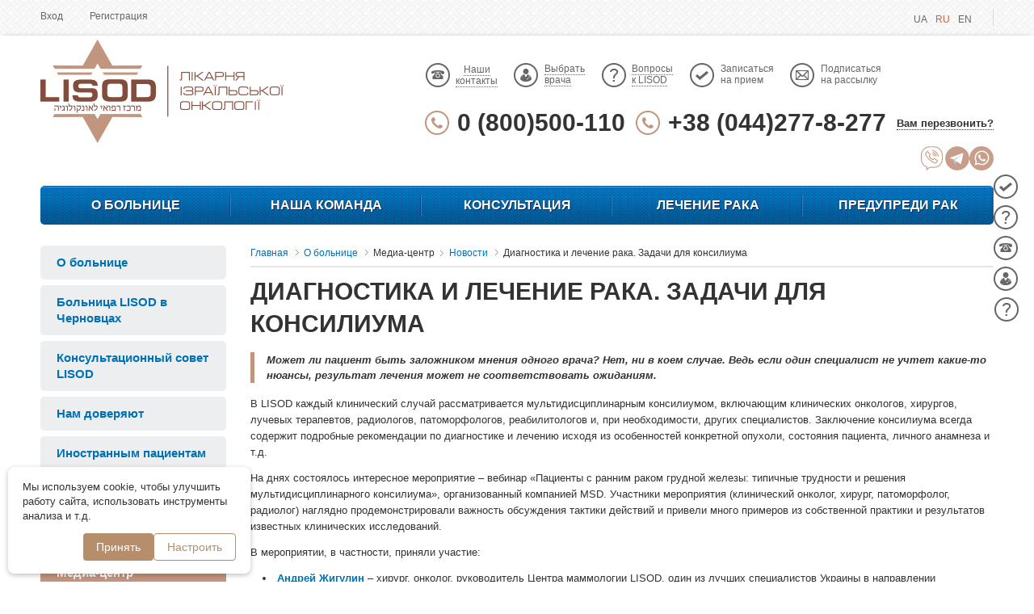

--- FILE ---
content_type: text/html; charset=UTF-8
request_url: https://www.lissod.com.ua/about/media/news/diahnostika-i-lechenie-raka-zadachi-dlja-konsiliuma/
body_size: 20354
content:
<!DOCTYPE html><html lang="ru"><head>
    <meta charset="UTF-8">
    <meta http-equiv="X-UA-Compatible" content="IE=edge">
    <meta name="viewport" content="width=device-width, initial-scale=1">
        <link rel="icon" type="image/png" sizes="32x32" href="/favicon-32x32.png">
    <meta name="facebook-domain-verification" content="s4pkfb45d8z8jpnuc4xk8vll8af6fw" />
    
        <title>Диагностика и лечение рака. Задачи для консилиума</title>    <meta name="description" content="В LISOD каждый клинический случай рассматривается мультидисциплинарным консилиумом, включающим клинических онкологов, хирург" class="js-meta" />        
    <style>
        .media-box.inner_we_treat_news .media-items{
            justify-content: flex-start;
        }
        .main-content .test_answer_send.w_btn_fix{
            width: 275px!important;
        }
    </style>

        
    
        <link rel="canonical" href="https://www.lissod.com.ua/about/media/news/diahnostika-i-lechenie-raka-zadachi-dlja-konsiliuma/"><link rel="alternate" href="https://www.lissod.com.ua/about/media/news/diahnostika-i-lechenie-raka-zadachi-dlja-konsiliuma/" hreflang="ru" />    
        <link rel="alternate" href="https://www.lissod.com.ua/ua/about/media/news/diahnostika-i-likuvannja-raku-zavdannja-dlja-konsiliumu/" hreflang="uk">
    
        
    <meta property="og:url" content="https://www.lissod.com.ua/about/media/news/diahnostika-i-lechenie-raka-zadachi-dlja-konsiliuma/" />
<meta property="og:type" content="website" />

                <meta property="og:image" content="https://www.lissod.com.ua/img/article/2086/86_big-v1692012743.jpg?t=1692012873" />
        <meta property="og:image:width" content="1200" />
        <meta property="og:image:height" content="630" />
        

            

<script type="application/ld+json">
    {
        "@context": "https://schema.org",
        "@type": "MedicalOrganization",
        "name": "LISOD",
        "legalName": "Медікс-рей інтернешнл груп",
        "url": "https://www.lissod.com.ua",
        "logo": "https://www.lissod.com.ua/user/images/logo_new_ukr.png",
        "foundingDate": "2007",
        "address": {
        "@type": "PostalAddress",
        "streetAddress": "ул. А. Малышко, 27",
        "addressLocality": "с. Плюты",
        "addressRegion": "Киев",
        "postalCode": "08720",
        "addressCountry": "Украина"
        },
        "contactPoint" : [
            {
                "@type" : "ContactPoint",
                "telephone" : "0800500110",
                "contactType" : "customer service",
                "contactOption": "TollFree"
            },
            {
                "@type" : "ContactPoint",
                "telephone" : "+380442778277",
                "contactType" : "customer service",
                "contactOption": "TollFree"
            }
        ],
                "sameAs": [
            "https://www.facebook.com/LISOD","https://www.youtube.com/user/LISODcancerHospital","https://www.instagram.com/lisodoncology/"
        ],
                "aggregateRating": {
            "@type": "AggregateRating",
            "ratingValue": "4,73",
            "reviewCount": "424"
        }
    }
</script>


			            			<script type="application/ld+json">
				{
					"@context": "https://schema.org",
					"@type": "NewsArticle",
					"mainEntityOfPage": {
						"@type": "WebPage",
						"@id": "https://www.lissod.com.ua/about/media/news/diahnostika-i-lechenie-raka-zadachi-dlja-konsiliuma/"
					},
					"headline": "",
					                        "datePublished": "2023-08-14T02:32",
                        "dateModified": "2023-08-14T02:34",
										"author": {
						"@type": "Person",
						"name": "Цви Бернштейн"
					},
					"publisher": {
						"@type": "Organization",
						"name": "LISOD",
						"logo": {
						"@type": "ImageObject",
						"url": "https://www.lissod.com.ua/user/images/logo_new_ukr.png"
						}
					},
					"description": ""
				}
			</script>
			
            <link rel="preload" href='/user/css/about.min-v3.css' as="style"/>
        <link rel="preload" href='/user/css/main.min-v4.css' as="style"/>
        <link rel="preload" href='/user/css/fix-v44.css' as="style"/>
        <link rel="preload" href='/user/css/swiper-bundle.min.css' as="style"/>

        <link rel="stylesheet" href="/user/css/about.min-v3.css">
        <link rel="stylesheet" href="/user/css/main.min-v4.css">
        <link rel="stylesheet" href="/user/css/fix-v44.css">
        <link rel="stylesheet" href="/user/css/swiper-bundle.min.css">
    
    
    <script>
        var loadsrcscache = [];
        load_srcs = function(sources, callback) {
            loadsrcscache.push([sources, callback]);
        }
    </script>
</head><body><div class="sbody"><script>
    window.dataLayer = window.dataLayer || [];
    function gtag(){dataLayer.push(arguments);}

    </script>

<!-- Google Tag Manager -->
<noscript><iframe src="//www.googletagmanager.com/ns.html?id=GTM-PNSPBN"
height="0" width="0" style="display:none;visibility:hidden"></iframe></noscript>
<script>(function(w,d,s,l,i){w[l]=w[l]||[];w[l].push({'gtm.start':
new Date().getTime(),event:'gtm.js'});var f=d.getElementsByTagName(s)[0],
j=d.createElement(s),dl=l!='dataLayer'?'&l='+l:'';j.async=true;j.src=
'//www.googletagmanager.com/gtm.js?id='+i+dl;f.parentNode.insertBefore(j,f);
})(window,document,'script','dataLayer','GTM-PNSPBN');</script>
<!-- End Google Tag Manager -->


<!-- Meta Pixel Code -->
<script>
!function(f,b,e,v,n,t,s)
{if(f.fbq)return;n=f.fbq=function(){n.callMethod?
n.callMethod.apply(n,arguments):n.queue.push(arguments)};
if(!f._fbq)f._fbq=n;n.push=n;n.loaded=!0;n.version='2.0';
n.queue=[];t=b.createElement(e);t.async=!0;
t.src=v;s=b.getElementsByTagName(e)[0];
s.parentNode.insertBefore(t,s)}(window, document,'script',
'https://connect.facebook.net/en_US/fbevents.js');
fbq('init', '524530779407056');
fbq('track', 'PageView');
</script>
<noscript><img height="1" width="1" style="display:none"
src="https://www.facebook.com/tr?id=524530779407056&ev=PageView&noscript=1"
/></noscript>
<!-- End Meta Pixel Code -->

<section id="top" class="top_line">
    <div data-room="/profile/" style="display: none" class="authorization-box">
        <ul class="">
            <li><a href="/profile/">Мой профиль</a></li>
            <li><a href="/invoices/">Мои счета</a></li>
            <li><a href="/my-refs/">Мои отзывы</a></li>
            <li><a href="/my-questions/">Мои вопросы</a></li>
        </ul>
        <div class="authorization-exit">
            <a href="" class="">Выход</a>
        </div>
        <div class="top-button"></div>
        <div class="fordoctors">
            <a href="">Выбрать врача</a>
        </div>
    </div>
    <div class="authorization-box-enter">
        <span data-key="4" data-id="1" class="js-popup-open-ld" id="authorization-enter">Вход</span>
        <span data-key="4" data-id="2" class="js-popup-open-ld" id="authorization-registration">Регистрация</span>
    </div>
                                        
                                                    
                                                    
                        <div class="lang-box langs-general">
                                                <a lset="2" href="/ua/about/media/news/diahnostika-i-likuvannja-raku-zavdannja-dlja-konsiliumu/">UA</a>
                                                <span lset="1" class="active">RU</span>
                                                <a lset="3" href="http://www.lisod.com/">EN</a>
                    
            </div>

    <div class="lang-mobile">
        <div class="head_right_lang" >
            <div class="languages">
                <span class="current">RU</span>
                <ul>
                                                                        <li><a lset="2" href="/ua/about/media/news/diahnostika-i-likuvannja-raku-zavdannja-dlja-konsiliumu/">UA</a></li>
                                                <li><a class="sel" lset="1" href="#">RU</a></li>
                                                <li><a lset="3" href="http://www.lisod.com/">EN</a></li>
                    
                                    </ul>
            </div>
        </div>
    </div>
</section><div class="wrapper"> 
<header class="header">
    <div class="head head-direction">
        <div class="logo-block">
            <a class="logo" href="/">
                <img title="израильская онкологическая клиника LISOD в Киеве, Украине" width="327" height="128" src="/user/img/logo_new_ukr.png" alt="израильская онкологическая клиника LISOD в Киеве, Украине">
            </a>
            <a href="/" class="logo logo-min">
                <img title="израильская онкологическая клиника LISOD в Киеве, Украине" width="103" height="91" src="/user/img/logo-new-min.png" alt="израильская онкологическая клиника LISOD в Киеве, Украине">
            </a>
        </div>
        <div id="toggle-content" class="head_mobile_menu" style="display: none">
            <button class="close-mobile-menu">+</button>
            
                            <ul>О больнице
                                                                        <li><a href="/about/clinic/">О больнице</a></li>
                                                                                                <li><a href="/about/hospital-chernivtsi/">Больница LISOD в Черновцах</a></li>
                                                                                                <li><a href="/about/media/personal-guide/">Персональный гид</a></li>
                                                                                                <li><a href="/about/advisory-board/">Консультационный совет LISOD</a></li>
                                                                                                <li><a href="/about/otzyvu/">Отзывы пациентов</a></li>
                                                                                                <li><a href="/about/patients-stories/">Истории пациентов</a></li>
                                                                                                <li><a href="/complaints/">Сообщение руководству</a></li>
                                                                                                <li><a href="/about/media/news/">Медиа-центр</a></li>
                                                            </ul>
                            <ul>Консультация
                                                                        <li><a href="/consultations/first-visit/">Первый визит в LISOD</a></li>
                                                                                                <li><a href="/consultations/onkolog/">Консультация израильского онколога</a></li>
                                                                                                <li><a href="/consultations/oncogynecolog/">Консультация онкогинеколога</a></li>
                                                                                                <li><a href="/consultations/onkogematolog/">Консультация онкогематолога</a></li>
                                                                                                <li><a href="/consultations/onkodermatolog/">Консультация онкодерматолога</a></li>
                                                            </ul>
                            <ul>Наша команда
                                                                        <li><a href="/doctors/chief/">Медицинский директор</a></li>
                                                                                                <li><a href="/doctors/israel-oncologists/">Израильские онкологи</a></li>
                                                                                                <li><a href="/doctors/leading-doctors/">Ведущие доктора LISOD</a></li>
                                                                                                <li><a href="/about-cancer/nurses/">Профессиональные медсестры</a></li>
                                                                                                <li><a href="/about-cancer/personal-administrator/">Персональный администратор</a></li>
                                                            </ul>
                            <ul>Лечение рака
                                                                        <li><a href="/about-cancer/benefits/diagnostica/">Диагностика рака</a></li>
                                                                                                <li><a href="/about-cancer/benefits/lechenie/">Лечение рака</a></li>
                                                                                                <li><a href="/contemporary_mammology/about_center/">Центр маммологии LISOD</a></li>
                                                                                                <li><a href="/laparoscopicsurgery/about/">Лапароскопия</a></li>
                                                                                                <li><a href="/about-cancer/benefits/lechenie/#609">Лучевая терапия</a></li>
                                                                                                <li><a href="/about-cancer/benefits/lechenie/#612">Химиотерапия</a></li>
                                                                                                <li><a href="/about-cancer/benefits/lechenie/#92191">Таргетная терапия</a></li>
                                                                                                <li><a href="/about-cancer/benefits/lechenie/#120196">Иммунотерапия</a></li>
                                                                                                <li><a href="/about-cancer/benefits/rehabilitation/">Реабилитация</a></li>
                                                            </ul>
                            <ul>Предупреди рак
                                                                        <li><a href="/prevention/take-care/scrining-programs/">Скрининговые программы</a></li>
                                                                                                <li><a href="/prevention/good-to-know/mammo-ultrasound/">Профилактика рака</a></li>
                                                            </ul>
                            <ul>Личный кабинет
                                                                                                                                                                                            <li class="popup_btns"><div data-key="4" data-id="1" 
                                class="js-popup-open-ld">Вход</div></li>
                                                                                                                                                                                                                    <li class="popup_btns"><div data-key="4" data-id="2" 
                                class="js-popup-open-ld">Регистрация</div></li>
                                                            </ul>
                            <ul>Информация
                                                                                                                                <li class="popup_btns"><div data-key="7" data-id="" 
                                class="js-popup-open-ld">Вопросы к LISOD</div></li>
                                                                                                <li><a href="/prices/consultation_lisod/">Выбрать врача</a></li>
                                                                                                <li><a href="/Contact/">Наши контакты</a></li>
                                                            </ul>
                    </div>
        <div class="header_phone hide">
            <div class="header_phone_inside">
                            <div class="phone">
            <a class="binct-phone-number-2" href="tel:0 (800)500-110">0 (800)500-110</a>
        </div>
            <div class="phone">
            <a class="binct-phone-number-1" href="tel:+38 (044)277-8-277">+38 (044)277-8-277</a>
        </div>
        <div class="answer">
        <span data-key="3" class="recall_header js-popup-open-ld">Вам перезвонить?</span>
    </div>

            </div>
            <div class="h-soc">
                <a href="viber://chat?number=+380504104652" class="h-viber"></a>
                <a target="_blank" href="//t.me/+380504104652" class="h-teleg"></a>
                <a target="_blank" href="https://wa.me/+380504104652" class="h-whats"></a>
            </div>
        </div>
        <div class="header-contacts">
            <div class="header_info">
                <ul class="header_info_list">
                    
                                                                                                                                                                                                                                                     <li class="visible-mobile">
                                <a  class="contacts " href="/Contact/"><span>Наши контакты</span></a>
                            </li>
                        
                                                                                                                                                                                                                                                    <li>
                                <a  class="price " href="/prices/consultation_lisod/"><span>Выбрать <br>врача</span></a>
                            </li>
                        
                                                                                                                                                                                                                                                                                <li class="visible-mobile">
                                <div data-key="7" class="popup_question popup_header_span js-popup-open-ld"><span>Вопросы к LISOD</span></div>
                            </li>
                        
                                                                                                                                                                                                                                                                                <li>
                                <div data-key="1" class="popup_appointment popup_header_span js-popup-open-ld"><span>Записаться на прием</span></div>
                            </li>
                        
                                                                                                                                                                                                                                                                                <li class="menu-item-subs">
                                <div data-key="6" id="js-subscription" class="js-subscription js-popup-open-ld" title="Подписаться на рассылку"><span>Подписаться на рассылку</span></div>
                            </li>
                        
                                    </ul>
            </div>
            <div class="header_phone">
                <div class="header_phone_inside">
                                <div class="phone">
            <a class="binct-phone-number-2" href="tel:0 (800)500-110">0 (800)500-110</a>
        </div>
            <div class="phone">
            <a class="binct-phone-number-1" href="tel:+38 (044)277-8-277">+38 (044)277-8-277</a>
        </div>
        <div class="answer">
        <span data-key="3" class="recall_header js-popup-open-ld">Вам перезвонить?</span>
    </div>

                </div>
                <div class="h-soc">
                    <a href="viber://chat?number=+380504104652" class="h-viber"></a>
                    <a target="_blank" href="//t.me/+380504104652" class="h-teleg"></a>
                    <a target="_blank" href="https://wa.me/+380504104652" class="h-whats"></a>
                </div>
            </div>
        </div>
    </div>
    




<div data-openid="0" class="main_menu">
            <ul>
                                <li data-base="1" data-open="0" data-point="1" class="main_menu_item menu-in1">
                <a href="">О больнице</a>
                                                                                    <div class="main_menu_block one">
                    <div class="main_menu_in">
                                                                                                                                                                                                                                <div class="main_menu_item one ">
                                <div class="main_menu_item-in">
                                                                                                                                                                                                                                                                                                                                                                                                                                                                                                    <div class="title " >
                                                                                            <a href="/about/clinic/">О больнице</a>
                                                                                    </div>
                                                                                                                                                                                                                                                                                                                                                                                                                                                                                                                                                                    <p>
                                                            <img style="margin-bottom:10px;margin-right:20px;" align="left" class="loadz_menu" height="87" width="140" data-src="/img/section/28/29_tn.jpg?1768357032">
                                                            LISOD – онкологическая больница с полным циклом помощи: профилактики, диагностики, лечения и реабилитации с использованием международных стандартов на основе доказательной медицины. В LISOD используется необходимое современное высокотехнологичное оборудование для диагностики и лечения онкологических заболеваний.
                                                            <a href="/about/clinic/">Подробнее</a>
                                                        </p>
                                                                                                                                                                                                                                                                                                                                                                                                                                                                                                                    <div class="title " >
                                                                                            <a href="/about/hospital-chernivtsi/">Больница LISOD в Черновцах</a>
                                                                                    </div>
                                                                                                                                                                                                                                                                                                                                    </div>
                            </div>
                                                                                                                                                                                                                                                            <div class="main_menu_item two ">
                                <div class="main_menu_item-in">
                                                                                                                                                                                                                                                                                                                            <div class="title " style="margin-top: 20px">
                                                                                            <a href="/about/advisory-board/">Консультационный совет LISOD</a>
                                                                                    </div>
                                                                                                                                                                                                                                                                                                                                                                                                                                                                                                                                                                                            <div class="title " >
                                                                                            <a href="/about/otzyvu/">Отзывы пациентов</a>
                                                                                    </div>
                                                                                                                                                                                                                                                                                                                                                                                                                                                                                                                                                                                            <div class="title " style="margin-top: 10px">
                                                                                            <a href="/about/patients-stories/">Истории пациентов</a>
                                                                                    </div>
                                                                                                                                                                                                                                                                                                                                                                                                <div class="item" style="display:block">
                                                            <div class="image">
                                                                <img class="loadz_menu" width="74" height="55" data-src="/img/section/28/35_tn.jpg?1768357032">
                                                            </div>
                                                            <div class="title"><a href="/about/patients-stories/">Игорь Петров. Моя история в Лисод!</a></div>
                                                        </div>
                                                                                                                                                                                                                                                                                                                                                                                                                                                                                                                    <div class="title " style="margin-top: 10px">
                                                                                            <a href="/complaints/">Написать сообщение руководству</a>
                                                                                    </div>
                                                                                                                                                                                                                                                                                                                                                                                                                                                                                                                                                                                            <div class="title " style="margin-top: 10px">
                                                                                            <a href="/about/trust-us/">Нам доверяют</a>
                                                                                    </div>
                                                                                                                                                                                                                                                                                                                                    </div>
                            </div>
                                                                                                                                                                                                                                                            <div class="main_menu_item three last">
                                <div class="main_menu_item-in">
                                                                                                                                                                                                                                                                                                                            <div class="title " >
                                                                                            <a href="/about/media/news/">Медиа-центр</a>
                                                                                    </div>
                                                                                                                                                                                                                                <ul>                                                                                                                                                                                                                                                                                                <li><a href="/about/media/news/">Новости</a></li>
                                                                                                                                                                                                                                                                                                                                                                                                                    <li><a href="/about/media/personal-guide/">Персональный гид</a></li>
                                                                                                                                                                                                                                                                                                                                                                                                                    <li><a href="/about/media/master-classes/">Мастер-классы для врачей</a></li>
                                                                                                                                                                                                                                                                                                                                                                                                                    <li><a href="/about/media/lissod-guests/">Почетные гости</a></li>
                                                                                                                                                                                                                                                                                                                                                                                                                    <li><a href="/about/media/photo-video/">Эфиры LISOD-онлайн</a></li>
                                                                                                                                                                                                                            </ul>                                                                                                                                                                                                                                                            </div>
                            </div>
                                                                        </div>
                </div>
            </li>
                                            <li data-base="1" data-open="0" data-point="2" class="main_menu_item menu-in2">
                <a href="">Наша команда</a>
                                                                                    <div class="main_menu_block two">
                    <div class="main_menu_in">
                                                                                                                                                                                                                                <div class="main_menu_item one ">
                                <div class="main_menu_item-in">
                                                                                                                                                                                                                                                                                                                            <div class="title " >
                                                                                            <a href="/doctors/chief/">Главный врач</a>
                                                                                    </div>
                                                                                                                                                                                                                        <div class="image"><img class="loadz_menu" width="130" height="130" data-src="/img/section/28/49_tn.jpg?1768357032"></div>
                                                                                                                                        <a href="/doctors/chief/" class="title">Алла Винницкая</a>
                                                                                                                                        <p>Онкогинеколог. Доктор медицинских наук. Медицинский директор LISOD.<br />Член Европейского общества медицинских онкологов.</p>
<div class="describe">
<p><br />Онкогинеколог мирового уровня. Проводит современную диагностику и лечение всех гинекологических заболеваний: рак шейки матки, рак эндометрия, рак яичников.</p>
</div>
                                                                                                                                                        </div>
                            </div>
                                                                                                                                                                                                                                                            <div class="main_menu_item two ">
                                <div class="main_menu_item-in">
                                                                                                                                                                                                                                                                                                                            <div class="title " >
                                                                                            <a href="/doctors/israel-oncologists/">Израильские онкологи</a>
                                                                                    </div>
                                                                                                                                                                                                                                                                                                                                                                                                                                                                <div class="item">
                                                                <div class="image">
                                                                    <img class="loadz_menu" width="" height="" data-src="/img/section/33/68_tn.png?1768357032">
                                                                </div>
                                                                                                                                    <span class=""><a href="/doctors/leading-doctors/moshe-mittelman/">Моше Миттельман</a></span>
                                                                                                                                
                                                                                                                                    <p>Израиль. Онкогематолог. Профессор</p>
                                                                                                                            </div>
                                                                                                                                                                                                                                                                                        <div class="item">
                                                                <div class="image">
                                                                    <img class="loadz_menu" width="" height="" data-src="/img/section/28/53_tn.png?1768357032">
                                                                </div>
                                                                                                                                    <span class=""><a href="/doctors/israel-oncologists/meir-zahavi/">Меир Заави</a></span>
                                                                                                                                
                                                                                                                                    <p>Израиль. Клинический онколог</p>
                                                                                                                            </div>
                                                                                                                                                                                                                                                                            <a href="/doctors/israel-oncologists/" class="all-doctors">Все доктора</a>
                                                                                                                                                                                                                                                            </div>
                            </div>
                                                                                                                                                                                                                                                            <div class="main_menu_item three ">
                                <div class="main_menu_item-in">
                                                                                                                                                                                                                                                                                                                            <div class="title " >
                                                                                            <a href="/doctors/leading-doctors/">Ведущие доктора LISOD</a>
                                                                                    </div>
                                                                                                                                                                                                                                                                                                                                                                                                                                                                <div class="item">
                                                                <div class="image">
                                                                    <img class="loadz_menu" width="" height="" data-src="/img/section/28/55_tn.png?1768357032">
                                                                </div>
                                                                                                                                    <span class=""><a href="/doctors/leading-doctors/cerhej-bajdo/">Сергей Байдо</a></span>
                                                                                                                                
                                                                                                                                    <p>Онколог. Хирург. Заместитель главного врача по хирургической работе</p>
                                                                                                                            </div>
                                                                                                                                                                                                                                                                                        <div class="item">
                                                                <div class="image">
                                                                    <img class="loadz_menu" width="" height="" data-src="/img/section/28/56_tn.png?1768357032">
                                                                </div>
                                                                                                                                    <span class=""><a href="/doctors/leading-doctors/andrej-zhihulin/">Андрей Жигулин</a></span>
                                                                                                                                
                                                                                                                                    <p>Онколог. Хирург. Заведующий Центром современной маммологии</p>
                                                                                                                            </div>
                                                                                                                                                                                                                                                                            <a href="/doctors/leading-doctors/" class="all-doctors">Все доктора</a>
                                                                                                                                                                                                                                                            </div>
                            </div>
                                                                        </div>
                </div>
            </li>
                                            <li data-base="1" data-open="0" data-point="3" class="main_menu_item menu-in3">
                <a href="">Консультация</a>
                                                                                    <div class="main_menu_block three">
                    <div class="main_menu_in">
                                                                                                                                                                                                                                <div class="main_menu_item one ">
                                <div class="main_menu_item-in">
                                                                                                                                                                                                                                                                                                                            <div class="title " >
                                                                                            <a href="/consultations/first-visit/">Первый визит в LISOD</a>
                                                                                    </div>
                                                                                                                                                                                                                                                                                                                <p>Консультация израильского клинического онколога в&nbsp;LISOD &ndash; это:<br />прием специалиста с мировым именем, назначение только необходимых обследований. Далее - консилиум врачей разного профиля и разработка персонализированной тактики лечения. Клинический онколог постоянно курирует пациента.</p>
<p>Клинические онкологи&nbsp;LISOD специализируются:</p>
<div class="menu-in-box">
<ul>
<li><strong>Желудочно-кишечный тракт</strong></li>
<li><strong>Молочная железа</strong></li>
<li><strong>Онкогинекология</strong></li>
<li><strong>Онкоурология</strong></li>
<li><strong>Легкие и средостение</strong></li>
<li><strong>Заболевания кожи</strong></li>
<li><strong>Предстательная железа</strong></li>
</ul>
<ul>
<li><strong>Опухоли головы и шеи</strong></li>
<li><strong>Лимфомы</strong></li>
<li><strong>Опухоли щитовидной железы</strong></li>
<li><strong>Опухоли головного мозга</strong></li>
<li><strong>Саркомы</strong></li>
<li><strong>Онкогематология</strong></li>
</ul>
</div>
                                                                                                                                                        </div>
                            </div>
                                                                                                                                                                                                                                                                <div class="main_menu_item two last">
                                                                                                                                                                                                                                                                                                                                                                                                                                                            <div class="main_menu_item-in">
                                                                                            <div class="title"><a href="/consultations/onkolog/">Консультация израильского онколога</a></div>
                                                                                        <p><img class="loadz_menu" alt="Консультация израильского онколога" width="134" height="100" 
                                                style="margin-bottom:15px;margin-right:20px;" align="left"  data-src="/img/section/28/61_tn.jpg?1768357032"></p>
                                            <p>В LISOD ведут прием израильские специалисты – профессионалы с огромным опытом работы в лучших медицинских центрах мира. Израильские врачи владеют методами лечения различных видов рака и окажут эффективную помощь при любой онкологической проблеме.</p>
                                            <p></p>
                                                                                            <p class="read_more"><a href="/consultations/onkolog/">Подробнее</a></p>
                                                                                    </div>
                                                                                                                                                                                                                                                                                                                                                                                                                                                            <div class="main_menu_item-in">
                                                                                            <div class="title"><a href="/consultations/oncogynecolog/">Консультация онкогинеколога</a></div>
                                                                                        <p><img class="loadz_menu" alt="Консультация онкогинеколога" width="134" height="100" 
                                                style="margin-bottom:15px;margin-right:20px;" align="left"  data-src="/img/section/28/62_tn.jpg?1768357032"></p>
                                            <p>Прием ведет Алла Винницкая – известный онкогинеколог, доктор медицинских наук, главный врач LISOD. Алла Винницкая имеет многолетний опыт профилактики, диагностики и максимально результативного лечения доброкачественных и злокачественных заболеваний женской половой сферы.</p>
                                            <p></p>
                                                                                            <p class="read_more"><a href="/consultations/oncogynecolog/">Подробнее</a></p>
                                                                                    </div>
                                                                                                                                                                                                                                                                                                                                                                                                                                                            <div class="main_menu_item-in">
                                                                                            <div class="title"><a href="/consultations/onkogematolog/">Консультация онкогематолога</a></div>
                                                                                        <p><img class="loadz_menu" alt="Консультация онкогематолога" width="134" height="100" 
                                                style="margin-bottom:15px;margin-right:20px;" align="left"  data-src="/img/section/28/63_tn.jpg?1768357032"></p>
                                            <p>Консультацию проводят ведущие израильские и украинские онкогематологи — эксперты с многолетним опытом и знаниями в области лечения онкогематологических заболеваний. Пациентам доступна точная диагностика и эффективное лечение гематологических заболеваний, отвечающие всем современным требованиям и рекомендациям международных медицинских протоколов (NCCN, AHA, EHA, ESMO).</p>
                                            <p></p>
                                                                                            <p class="read_more"><a href="/consultations/onkogematolog/">Подробнее</a></p>
                                                                                    </div>
                                                                                                                                                                                                                                                                                                                                                                                                                                                            <div class="main_menu_item-in">
                                                                                            <div class="title"><a href="/consultations/onkodermatolog/">Консультация онкодерматолога</a></div>
                                                                                        <p><img class="loadz_menu" alt="Консультация онкодерматолога" width="134" height="100" 
                                                style="margin-bottom:15px;margin-right:20px;" align="left"  data-src="/img/section/28/64_tn.jpg?1768357032"></p>
                                            <p>Консультацию проводят опытные онкодерматологи, эксперты по диагностике и лечению заболеваний кожи. Пациенты проходят обследование на самом современном оборудовании — FotoFinder's Bodystudio ATBM. Точная и быстрая диагностика доброкачественных и злокачественных новообразований кожи. Лечение злокачественных  новообразований кожи в соответствии с рекомендациями международных медицинских протоколов (NCCN, ESMO т.д.).</p>
                                            <p></p>
                                                                                            <p class="read_more"><a href="/consultations/onkodermatolog/">Подробнее</a></p>
                                                                                    </div>
                                                                    </div>
                                                                        </div>
                </div>
            </li>
                                            <li data-base="1" data-open="0" data-point="4" class="main_menu_item menu-in4">
                <a href="">Лечение рака</a>
                                                                                    <div class="main_menu_block four">
                    <div class="main_menu_in">
                                                                                                                                                                                                                                <div class="main_menu_item one ">
                                <div class="main_menu_item-in">
                                                                                                                                                                                                                                                                                                                            <div class="title " >
                                                                                            <span>Мы лечим</span>
                                                                                    </div>
                                                                                                                                                                                                                                <div class="main-menu-box">
                                                                                                            <div class="main_menu_list">
                                                                                                                            <a href="/about-cancer/cancer-types/rak-molochnoj-zhelezy/">Рак молочной железы</a>
                                                                                                                            <a href="/about-cancer/cancer-types/rak-mozga/">Рак головного мозга</a>
                                                                                                                            <a href="/about-cancer/cancer-types/rak-gortani/">Рак гортани</a>
                                                                                                                            <a href="/about-cancer/cancer-types/rak-guby/">Рак губы</a>
                                                                                                                            <a href="/about-cancer/cancer-types/rak-dvenadcatiperstnoj-kishki/">Рак двенадцатиперстной кишки</a>
                                                                                                                            <a href="/about-cancer/cancer-types/rak-zheludka/">Рак желудка</a>
                                                                                                                            <a href="/about-cancer/cancer-types/rak-zhelchnogo-puzyrja/">Рак желчного пузыря</a>
                                                                                                                            <a href="/about-cancer/cancer-types/rak-koji/">Рак кожи</a>
                                                                                                                            <a href="/about-cancer/cancer-types/rak-legkogo/">Рак легких</a>
                                                                                                                            <a href="/about-cancer/cancer-types/lymphoma/">Лимфомы</a>
                                                                                                                            <a href="/about-cancer/cancer-types/rak-matki/">Рак матки</a>
                                                                                                                            <a href="/about-cancer/cancer-types/melanoma/">Меланома</a>
                                                                                                                    </div>
                                                                                                            <div class="main_menu_list">
                                                                                                                            <a href="/about-cancer/cancer-types/rak-mindalin/">Рак миндалин</a>
                                                                                                                            <a href="/about-cancer/cancer-types/rak-mochevogo-puzyrja/">Рак мочевого пузыря</a>
                                                                                                                            <a href="/about-cancer/cancer-types/rak-pecheni/">Рак печени</a>
                                                                                                                            <a href="/about-cancer/cancer-types/rak-picshevoda/">Рак пищевода</a>
                                                                                                                            <a href="/about-cancer/cancer-types/rak-podzheludochnoj-zhelezy/">Рак поджелудочной железы</a>
                                                                                                                            <a href="/about-cancer/cancer-types/rak-polovogo-chlena/">Рак полового члена</a>
                                                                                                                            <a href="/about-cancer/cancer-types/rak-pochek-sibptomi/">Рак почки</a>
                                                                                                                            <a href="/about-cancer/cancer-types/rak-predstatelnoj-zhelezy/">Рак предстательной железы</a>
                                                                                                                            <a href="/about-cancer/cancer-types/rak-prjamoj-i-tolstoj/">Рак кишечника, рак прямой кишки</a>
                                                                                                                            <a href="/about-cancer/cancer-types/rak-analnoho-kanala/">Рак анального канала</a>
                                                                                                                            <a href="/about-cancer/cancer-types/rak-rotovoy-polosti/">Рак ротовой полости</a>
                                                                                                                            <a href="/about-cancer/cancer-types/rak-kostej/">Рак костей</a>
                                                                                                                    </div>
                                                                                                            <div class="main_menu_list">
                                                                                                                            <a href="/about-cancer/cancer-types/sarkoma-kaposhi/">Саркома Капоши</a>
                                                                                                                            <a href="/about-cancer/cancer-types/rak-soska/">Рак соска — рак Педжета</a>
                                                                                                                            <a href="/about-cancer/cancer-types/rak-shejki-matki/">Рак шейки матки</a>
                                                                                                                            <a href="/about-cancer/cancer-types/rak-cshitovidnoj-zhelezy/">Рак щитовидной железы</a>
                                                                                                                            <a href="/about-cancer/cancer-types/rak-jaichek/">Рак яичка</a>
                                                                                                                            <a href="/about-cancer/cancer-types/rak-jaichnikov/">Рак яичников</a>
                                                                                                                            <a href="/about-cancer/cancer-types/rak-tongue/">Рак языка</a>
                                                                                                                            <a href="/about-cancer/cancer-types/khronicheckij-mielolejkoz/">Хронический миелолейкоз</a>
                                                                                                                            <a href="/about-cancer/cancer-types/myeloma/">Миелома</a>
                                                                                                                            <a href="/about-cancer/cancer-types/myelodysplastic-syndrome/">Миелодиспластический синдром</a>
                                                                                                                            <a href="/about-cancer/cancer-types/chronic-lymphocytic-leukemia/">Хронический лимфолейкоз</a>
                                                                                                                    </div>
                                                                                                        </div>
                                                                                                                                                                                                        </div>
                            </div>
                                                                                                                                                                                                                                                            <div class="main_menu_item two last">
                                <div class="main_menu_item-in">
                                                                                                                                                                                                                                                                                                                            <div class="title " >
                                                                                            <span>Преимущества LISOD</span>
                                                                                    </div>
                                                                                                                                                                                                                                                                                                                                                <div class="list"><ul>
                                                                                                                                                                                                                                                                <li><a href="/about-cancer/benefits/diagnostica/">Диагностика рака</a></li>
                                                                                                                                                                                                                                                                                                                                <li><a href="/about-cancer/benefits/lechenie/">Лечение рака</a></li>
                                                                                                                                                                                                                                                                                                                                <li><a href="/about-cancer/benefits/gematology/">Отделение гематологии</a></li>
                                                                                                                                                                                                                                                                                                                                <li><a href="/about-cancer/benefits/lechenie/#609">Лучевая терапия</a></li>
                                                                                                                                                                                                                                                                                                                                <li><a href="/about-cancer/benefits/lechenie/#612">Химиотерапия</a></li>
                                                                                                                                                                                                                                                                                                                                <li><a href="/about-cancer/benefits/lechenie/#92191">Таргетная терапия</a></li>
                                                                                                                                                                                                                                                                                                                                <li><a href="/about-cancer/benefits/lechenie/#120196">Иммунотерапия</a></li>
                                                                                                                                                                                                                                                                                                                                <li><a href="/about-cancer/benefits/rehabilitation/">Реабилитация</a></li>
                                                                                                                                                                                                                                                                                                                                <li><a href="/about-cancer/benefits/comfort-confidentiality/">Сервис и комфорт</a></li>
                                                                                                                                                                                    </ul></div>
                                                                                                                                                                    <div class="right"><ul>
                                                                                                                                                                                                                                                                <div class="treat_item">
                                                                        <img width="68" height="64" class="loadz_menu" alt="" data-src="/img/section/29/16_tn.png?1768357032">
                                                                        <a href="/about-cancer/personal-administrator/">Ваш персональный администратор</a>
                                                                    </div>
                                                                                                                                                                                                                                                                                                                                <div class="treat_item">
                                                                        <img width="68" height="64" class="loadz_menu" alt="" data-src="/img/section/29/17_tn.jpg?1768357032">
                                                                        <a href="/about-cancer/nurses/">Профессиональные медсестры</a>
                                                                    </div>
                                                                                                                                                                                    </ul></div>
                                                                                                                                                                                                                                                                                                                                                                                                                                                                                                                                                                                                                                                                    <div class="clr"></div>
                                                                                                                                                                                                                                <div class="treat_item">
                                                                <img width="135" height="68" class="loadz_menu" alt="" data-src="/img/section/29/18_tn.jpg?1768357032">
                                                                <a href="/laparoscopicsurgery/about/">Лапароскопические операции..</a>
                                                            </div>
                                                                                                                                                                                                                                                                                        <div class="treat_item">
                                                                <img width="135" height="68" class="loadz_menu" alt="" data-src="/img/section/29/19_tn.jpg?1768357032">
                                                                <a href="/contemporary_mammology/about_center/">Центр маммологии LISOD</a>
                                                            </div>
                                                                                                                                                                                                                                                                                                                     </div>
                            </div>
                                                                        </div>
                </div>
            </li>
                                            <li data-base="1" data-open="0" data-point="5" class="main_menu_item menu-in5">
                <a href="">Предупреди рак</a>
                                                                                    <div class="main_menu_block six">
                    <div class="main_menu_in">
                                                                                                                                                                                                                                <div class="main_menu_item one ">
                                <div class="main_menu_item-in">
                                                                                                                                                                                                                                                                                                                            <div class="title " >
                                                                                            <a class="_nosub">Доброкачественные заболевания</a>
                                                                                    </div>
                                                                                                                                                                                                                                <ul>                                                                                                                                                                                                                                                                                                <li><a href="/prevention/dobrokachvennye_novoobrasovaniya/klimaktericheskij-i-menopauzalnyj/">Климактерический и менопаузальный периоды</a></li>
                                                                                                                                                                                                                                                                                                                                                                                                                    <li><a href="/prevention/dobrokachvennye_novoobrasovaniya/novoe-v-lechenii-matki/">Миома матки</a></li>
                                                                                                                                                                                                                                                                                                                                                                                                                    <li><a href="/prevention/dobrokachvennye_novoobrasovaniya/giperplazija-endometrija/">Гиперплазия эндометрия</a></li>
                                                                                                                                                                                                                                                                                                                                                                                                                    <li><a href="/prevention/dobrokachvennye_novoobrasovaniya/sindrom-polikistoznyh-jaichnikov/">Синдром поликистозных яичников (СПКЯ)</a></li>
                                                                                                                                                                                                                                                                                                                                                                                                                    <li><a href="/prevention/dobrokachvennye_novoobrasovaniya/adenoma-prostaty/">Аденома простаты</a></li>
                                                                                                                                                                                                                                                                                                                                                                                                                    <li><a href="/prevention/dobrokachvennye_novoobrasovaniya/prostatit/">Простатит</a></li>
                                                                                                                                                                                                                                                                                                                                                                                                                    <li><a href="/prevention/dobrokachvennye_novoobrasovaniya/zabolevanija-shejki-matki/">Киста шейки матки</a></li>
                                                                                                                                                                                                                                                                                                                                                                                                                    <li><a href="/prevention/dobrokachvennye_novoobrasovaniya/rodinki/">Родинки. Невусы</a></li>
                                                                                                                                                                                                                            </ul>                                                                                                                                                                                                                                                            </div>
                            </div>
                                                                                                                                                                                                                                                            <div class="main_menu_item two ">
                                <div class="main_menu_item-in">
                                                                                                                                                                                                                                                                                                                            <div class="title " >
                                                                                            <a class="_nosub">Заботься о здоровье</a>
                                                                                    </div>
                                                                                                                                                                                                                                <div class="list">
                                                        <ul>
                                                                                                                                                                                                                                                            <li>
                                                                    <a href="/prevention/take-care/test/">Тест: "Относитесь ли Вы к группе риска?"
                                                                        <img class="" width="18" height="20" alt="" src="/img/section/29/33_tn.png">
                                                                    </a>
                                                                </li>
                                                                                                                                                                                                                                                                                                                                <li><a href="/prevention/take-care/vakcinaciya/">Вакцинация</a></li>
                                                                                                                                                                                                                                                                                                                                <li><a href="/appeal/">Эксклюзивно для женщин</a></li>
                                                                                                                                                                                    </ul>
                                                    </div>
                                                                                                                                                                                                                                                                                                                                                                                                                                                                                                                                                                                                                <div>
                                                        <div class="title"><a href="/prevention/take-care/scrining-programs/">Скрининговые программы</a></div>
                                                                                                                                                                                                                                                <img class="loadz_menu" width="100" height="75" alt="" data-src="/img/section/33/25_tn.jpg?1768357032">
                                                                                                                        <div class="scr_link"><a href="/prevention/take-care/scrining-programs/#1299">Скрининг щитовидной железы</a></div>
                                                            <p class="read_more"><a href="/prevention/take-care/scrining-programs/#1299">Подробнее</a></p>                                                                                                            </div>
                                                                                                                                                                                                        </div>
                            </div>
                                                                                                                                                                                                                                                            <div class="main_menu_item three ">
                                <div class="main_menu_item-in">
                                                                                                                                                                                                                                                                                                                            <div class="title " >
                                                                                            <a class="_nosub">Профилактика рака</a>
                                                                                    </div>
                                                                                                                                                                                                                                <div class="ul_c">
                                                        <ul class="_piclink">
                                                                                                                                                                                                                                                                <li><img class="lazy_load loadz_menu" width="98" height="65" alt="" data-src="/img/section/29/39_tn.png?1768357032">
                                                                        <div style="padding-top: 0px;"><a href="/prevention/good-to-know/mammo-ultrasound/">Маммография и УЗИ – мировой стандарт диагностики молочных желез</a></div>
                                                                        <div class="clr"></div>
                                                                    </li>
                                                                                                                                                                                                                                                                                                                                <li><a href="/prevention/good-to-know/colonoscopy-gastroscopy/">Гастроскопия, колоноскопия – без боли и дискомфорта</a></li>
                                                                                                                                                                                                                                                                                                                                <li><a href="/prevention/good-to-know/koncultatsija-dermatoloha/">Консультация дерматолога</a></li>
                                                                                                                                                                                    </ul>
                                                    </div>
                                                                                                                                                                                                        </div>
                            </div>
                                                                        </div>
                </div>
            </li>
                    
                                    <li data-base="0" data-open="0" class="main_menu_item menu-h-login">
                <span class="relat h-icon">
                    <a style="cursor:pointer">Консультация</a>
                </span>
                <div class="block_rel">
                    <div class="main_menu_block six block-in-menu-last">
                        <div class="main_menu_in">
                            <div class="main_menu_item" style="width: 100%">
                                <ul>
                                                                            <li>
                                            <span class="relat">
                                                <a href="/consultations/first-visit/">Первый визит в LISOD</a>
                                            </span>
                                        </li>
                                                                            <li>
                                            <span class="relat">
                                                <a href="/consultations/onkolog/">Консультация израильского онколога</a>
                                            </span>
                                        </li>
                                                                            <li>
                                            <span class="relat">
                                                <a href="/consultations/oncogynecolog/">Консультация онкогинеколога</a>
                                            </span>
                                        </li>
                                                                            <li>
                                            <span class="relat">
                                                <a href="/consultations/onkodermatolog/">Консультация онкодерматолога</a>
                                            </span>
                                        </li>
                                                                    </ul>
                            </div>
                        </div>
                    </div>
                </div>
            </li>
                                                 <li data-open="0" data-liscript="0" class="menu-h-last-p js-list-menu">
                    <a href="" onclick="return false;">Все разделы</a>
                    <div class="main_menu_block six block-in-menu-last">
                        <div class="main_menu_in">
                            <div  class="main_menu_item" style="width: 100%">
                                <ul>
                                                                                                                                                                <li>
                                            <span class="relat">
                                                <span>О больнице</span>
                                            </span>
                                                                                                                                        <div class="in-menu-last-block">
                                                    <div class="main_menu_in">
                                                                                                                                                                                                                                                                                                                                                                                                                                                                                                                                                                                                                                                                                                                                                                                                                        <div class="block_cont one">
                                                            <div class="main_menu_item-in">
                                                                                                                                                                                                                                                                                                                                                                                                                                                                                                                                                                                                                                                                                                                                                                                                                                                                                                                        <div class="title" ><a href="/about/clinic/">О больнице</a></div>
                                                                                                                                                                                                                                                                                                        <p>
                                                                                    <img style="margin-bottom:10px;margin-right:20px;" class="loadz_menu" align="left" height="87" width="140" data-src="/img/section/29/71_tn.jpg?1768357032">
                                                                                    LISOD – онкологическая больница с полным циклом помощи: профилактики, диагностики, лечения и реабилитации с использованием международных стандартов на основе доказательной медицины. В LISOD используется необходимое современное высокотехнологичное оборудование для диагностики и лечения онкологических заболеваний.
                                                                                </p>
                                                                                                                                                                                                                                                                                                                                                                                                                                                                                                                                                                                                                                                                                                                                                                                                                                                                                                                                                                                                                                                                        <div class="title" ><a href="/about/hospital-chernivtsi/">Больница LISOD в Черновцах</a></div>
                                                                                                                                                                                                                                                                                                                                                                                                                                                                                                                                                                                                                                                                                                                                                                                                                                                                                                                                                                                        <div class="title" ><a href="/about/foreigners/">Иностранным пациентам</a></div>
                                                                                                                                                                                                                                                                                                                                                                                                                                                                                                                                                                                                                                                                                                                                                                                                                                                                                                                                                                                                                                                                                                                                    <div class="title" style="margin-top: 20px;"><a href="/about/advisory-board/">Консультационный совет LISOD</a></div>
                                                                                                                                                                                                                                                                                                                                                                                                                                                                                    </div>
                                                        </div>
                                                                                                                                                                                                                                                                                                                                                                                                                                                                                                                                                                                                                                                                                                                                                                                                                        <div class="block_cont two">
                                                            <div class="main_menu_item-in">
                                                                                                                                                                                                                                                                                                                                                                                                                                                                                                                                                                                                                                <div class="title" ><a href="/about/otzyvu/">Отзывы пациентов</a></div>
                                                                                                                                                                                                                                                                                                                                                                                                                                                                                                                                                                                                                                                                                                                                                                                                                                                                                                                                                                                        <div class="title" ><a href="/about/patients-stories/">Истории пациентов</a></div>
                                                                                                                                                                                                                                                                                                                                                                                                                                                                                                                                                                                                                                                                                                                                                                                                                                                                                                                                                                                                                                                                                                                                    <div class="title" style="margin-top: 5px;"><a href="/complaints/">Написать сообщение руководству</a></div>
                                                                                                                                                                                                                                                                                                                                                                                                                                                                                                                                                                                                                                                                                                                                                                                                                                                                                                                                                                                                                                                                                                                                    <div class="title" style="margin-top: 5px;"><a href="/about/trust-us/">Нам доверяют</a></div>
                                                                                                                                                                                                                                                                                                                                                                                                                                                                                    </div>
                                                        </div>
                                                                                                                                                                                                                                                                                                                                                                                                                                                                                                                                                                                                                                                                                                                                                                                                                        <div class="block_cont three">
                                                            <div class="main_menu_item-in">
                                                                                                                                                                                                                                                                                                                                                                                                                                                                                                                                                                                                                                <div class="title" ><a href="/about/media/news/">Медиа-центр</a></div>
                                                                                                                                                                                                                                                                                                                                                                                                                                                                                                        <ul>
                                                                                                                                                                                                                                                <li><a href="/about/media/news/">Новости</a></li>
                                                                                                                                                                                                                                                                                                                                <li><a href="/about/media/personal-guide/">Персональный гид</a></li>
                                                                                                                                                                                                                                                                                                                                <li><a href="/about/media/master-classes/">Мастер-классы для врачей</a></li>
                                                                                                                                                                                                                                                                                                                                <li><a href="/about/media/lissod-guests/">Почетные гости</a></li>
                                                                                                                                                                                                                                                                                                                                <li><a href="/about/media/photo-video/">Эфиры LISOD-онлайн</a></li>
                                                                                                                                                                                                                                                                                                                </ul>
                                                                                                                                                                                                                                                                        </div>
                                                        </div>
                                                                                                        </div>
                                                </div>
                                                                                        </li>
                                                                                                                                                                                                        <li>
                                            <span class="relat">
                                                <span>Наша команда</span>
                                            </span>
                                                                                        <div class="block_rel">                                                <div class="in-menu-last-block">
                                                    <div class="main_menu_in">
                                                                                                                                                                                                                                                                                                                                                                                                                                                                                                                                                                                                                                                                                                    <div class="block_cont one">
                                                            <div class="block_pade">
                                                                                                                                                                                                                                                                                                                                                                                                                                                                                                                                                                                                                                <div class="title" ><a href="/doctors/chief/">Медицинский директор</a></div>
                                                                                                                                                                                                                        <div class="image">
                                                                                <img class="lazy_load loadz_menu" data-src="/img/section/29/85_tn.png?1768357032" width="270">
                                                                            </div>
                                                                                                                                                                                                                                                                                                                                                                    <a href="/doctors/chief/" class="title norm">Алла Винницкая</a>
                                                                                                                                                                                                                            <p>Онкогинеколог. Доктор медицинских наук. Медицинский директор LISOD.<br />Член Европейского общества медицинских онкологов.</p>
<div class="describe">
<p><br />Онкогинеколог мирового уровня. Проводит современную диагностику и лечение всех гинекологических заболеваний: рак шейки матки, рак эндометрия, рак яичников.</p>
</div>
                                                                                                                                                                                                                                                                                                                                            </div>
                                                        </div>
                                                                                                                                                                                                                                                                                                                                                                                                                                                                                                                                                                                                                                                                                                    <div class="block_cont two">
                                                            <div class="block_pade">
                                                                                                                                                                                                                                                                                                                                                                                                                                                                                                                                                                                                                                <div class="title" ><a href="/doctors/israel-oncologists/">Израильские онкологи</a></div>
                                                                                                                                                                                                                                                                                                                                                                                                                                                                                    </div>
                                                        </div>
                                                                                                                                                                                                                                                                                                                                                                                                                                                                                                                                                                                                                                                                                                    <div class="block_cont three">
                                                            <div class="block_pade">
                                                                                                                                                                                                                                                                                                                                                                                                                                                                                                                                                                                                                                <div class="title" ><a href="/doctors/leading-doctors/">Ведущие доктора LISOD</a></div>
                                                                                                                                                                                                                                                                                                                                                                                                                                                                                    </div>
                                                        </div>
                                                                                                        </div>
                                                </div>
                                            </div>                                            </li>
                                                                                                                                                                                                        <li>
                                            <span class="relat">
                                                <span>Консультация</span>
                                            </span>
                                                                                        <div class="block_rel">                                                <div class="in-menu-last-block">
                                                    <div class="main_menu_in">
                                                                                                                                                                                                                                                                                                                                                                                                                                                                                                                                                                                                                                                                                                    <div class="block_cont one">
                                                            <div class="block_pade">
                                                                                                                                                                                                                                                                                                                                                                                                                                                                                                                                                                                                                                <div class="title" ><a href="/consultations/first-visit/">Первый визит в LISOD</a></div>
                                                                                                                                                                                                                                                                                                                                                                                                                                                                                                                <p>Консультация израильского клинического онколога в&nbsp;LISOD &ndash; это:<br />прием специалиста с мировым именем, назначение только необходимых обследований, консилиум врачей разного профиля, разработка правильной тактики лечения, постоянное курирование пациента.</p>
<p>Клинические онкологи&nbsp;LISOD специализируются:</p>
<div class="menu-in-box" style="margin-bottom: 10px;">
<ul>
<li>Желудочно-кишечный тракт</li>
<li>Молочная железа</li>
<li>Гинекология</li>
<li>Урология</li>
<li>Легкие и средостение</li>
<li>Заболевания кожи</li>
<li>Опухоли головы и шеи</li>
<li>Лимфомы</li>
<li>Опухоли щитовидной железы</li>
<li>Опухоли головного мозга</li>
<li>Саркомы</li>
<li>Онкогематология</li>
</ul>
</div>
                                                                                                                                                                                                                                                                                                                                            </div>
                                                        </div>
                                                                                                                                                                                                                                                                                                                                                                                                                                                                                                                                                                                                                                                                                                    <div class="block_cont two">
                                                            <div class="block_pade">
                                                                                                                                                                                                                                                                                                                                                                                                                                                                                                                                                                                                                                                                                                                                                                                                                                                                                                                        <div class="title" ><a href="/consultations/onkolog/">Консультация израильского онколога</a></div>
                                                                                                                                                                                                                                                                                                        <p><img class="lazy_load loadz_menu" data-src="?1768357032" alt="Консультация израильского онколога" width="134" height="100" style="margin-bottom:15px;margin-right:20px;" align="left" border="0"></p>
                                                                                <p>В LISOD ведут прием израильские  специалисты – профессионалы с огромным опытом работы в лучших медицинских центрах мира. Израильские врачи&nbsp; владеют методами лечения различных видов рака и окажут эффективную помощь при любой онкологической проблеме.</p>
                                                                                                                                                                                                                                                                                                        <p class="read_m"><a href="/consultations/onkolog/">Подробнее</a></p>
                                                                                                                                                                                                                                                                                                                                                                                                                                                                                                                                                                                                                                                                                                                                                                                                                                                                                                                                                                                                                                                                                                                                                                                                            <div class="title" ><a href="/consultations/oncogynecolog/">Консультация онкогинеколога</a></div>
                                                                                                                                                                                                                                                                                                        <p><img class="lazy_load loadz_menu" data-src="?1768357032" alt="Консультация онкогинеколога" width="134" height="100" style="margin-bottom:15px;margin-right:20px;" align="left" border="0"></p>
                                                                                <p>Прием ведет Алла Винницкая – известный онкогинеколог, доктор медицинских наук, профессор, главный врач LISOD. Алла Винницкая имеет многолетний опыт профилактики, диагностики и максимально результативного лечения доброкачественных и злокачественных заболеваний женской половой сферы.</p>
                                                                                                                                                                                                                                                                                                        <p class="read_m"><a href="/consultations/oncogynecolog/">Подробнее</a></p>
                                                                                                                                                                                                                                                                                                                                                                                                                </div>
                                                        </div>
                                                                                                        </div>
                                                </div>
                                            </div>                                            </li>
                                                                                                                                                                                                                                                                                                                                                        <li class="popup_btns_tablet_simple"><div data-key="6" data-id="" 
                                                    class="js-popup-open-ld">Подписаться на рассылку</div></li>
                                                   
                                                                                                                                                                                                                                                                                                                                                        <li class="popup_btns_tablet_simple"><div data-key="1" data-id="" 
                                                    class="js-popup-open-ld">Записаться на прием</div></li>
                                                   
                                                                                                                                                                                                                                                        <li class="costum-menu">
                                                    <span class="relat">
                                                        <a href="/prices/consultation_lisod/" class="">Наши цены</a>
                                                    </span>
                                                </li>
                                                   
                                                                                                                                                                                                        <li>
                                            <span class="relat">
                                                <span>Лечение рака</span>
                                            </span>
                                                                                        <div class="block_rel">                                                <div class="in-menu-last-block">
                                                    <div class="main_menu_in">
                                                                                                                                                                                                                                                                                                                                                                                                                                                                                                                                                                                                                                                                                                    <div class="block_cont one">
                                                            <div class="block_pade">
                                                                                                                                                                                                                                                                                                                                                                                                                                                                                                                                                                                                                                <div class="title" ><a href="">Мы лечим</a></div>
                                                                                                                                                                                                                                                                                                                                                                                                                                                                                                            <ul>
                                                                                                                                                                                                                                                            <li><a href="/about-cancer/cancer-types/rak-molochnoj-zhelezy/">Рак молочной железы</a></li>
                                                                                                                                                                        
                                                                                                                                                                                                                                                            <li><a href="/about-cancer/cancer-types/rak-mozga/">Рак головного мозга</a></li>
                                                                                                                                                                        
                                                                                                                                                                                                                                                            <li><a href="/about-cancer/cancer-types/rak-gortani/">Рак гортани</a></li>
                                                                                                                                                                        
                                                                                                                                                                                                                                                            <li><a href="/about-cancer/cancer-types/rak-guby/">Рак губы</a></li>
                                                                                                                                                                        
                                                                                                                                                                                                                                                            <li><a href="/about-cancer/cancer-types/rak-dvenadcatiperstnoj-kishki/">Рак двенадцатиперстной кишки</a></li>
                                                                                                                                                                        
                                                                                                                                                                                                                                                            <li><a href="/about-cancer/cancer-types/rak-zheludka/">Рак желудка</a></li>
                                                                                                                                                                        
                                                                                                                                                                                                                                                            <li><a href="/about-cancer/cancer-types/rak-zhelchnogo-puzyrja/">Рак желчного пузыря</a></li>
                                                                                                                                                                        
                                                                                                                                                                                                                                                            <li><a href="/about-cancer/cancer-types/rak-koji/">Рак кожи</a></li>
                                                                                                                                                                        
                                                                                                                                                                                                                                                            <li><a href="/about-cancer/cancer-types/rak-legkogo/">Рак легких</a></li>
                                                                                                                                                                        
                                                                                                                                                                                                                                                            <li><a href="/about-cancer/cancer-types/lymphoma/">Лимфомы</a></li>
                                                                                                                                                                        
                                                                                                                                                                                                                                                            <li><a href="/about-cancer/cancer-types/rak-matki/">Рак матки</a></li>
                                                                                                                                                                        
                                                                                                                                                                                                                                                            <li><a href="/about-cancer/cancer-types/melanoma/">Меланома</a></li>
                                                                                                                                                                        
                                                                                                                                                            </ul>
                                                                                                                                                    <ul>
                                                                                                                                                                                                                                                            <li><a href="/about-cancer/cancer-types/rak-mindalin/">Рак миндалин</a></li>
                                                                                                                                                                        
                                                                                                                                                                                                                                                            <li><a href="/about-cancer/cancer-types/rak-mochevogo-puzyrja/">Рак мочевого пузыря</a></li>
                                                                                                                                                                        
                                                                                                                                                                                                                                                            <li><a href="/about-cancer/cancer-types/rak-pecheni/">Рак печени</a></li>
                                                                                                                                                                        
                                                                                                                                                                                                                                                            <li><a href="/about-cancer/cancer-types/rak-picshevoda/">Рак пищевода</a></li>
                                                                                                                                                                        
                                                                                                                                                                                                                                                            <li><a href="/about-cancer/cancer-types/rak-podzheludochnoj-zhelezy/">Рак поджелудочной железы</a></li>
                                                                                                                                                                        
                                                                                                                                                                                                                                                            <li><a href="/about-cancer/cancer-types/rak-polovogo-chlena/">Рак полового члена</a></li>
                                                                                                                                                                        
                                                                                                                                                                                                                                                            <li><a href="/about-cancer/cancer-types/rak-pochek-sibptomi/">Рак почки</a></li>
                                                                                                                                                                        
                                                                                                                                                                                                                                                            <li><a href="/about-cancer/cancer-types/rak-predstatelnoj-zhelezy/">Рак предстательной железы</a></li>
                                                                                                                                                                        
                                                                                                                                                                                                                                                            <li><a href="/about-cancer/cancer-types/rak-prjamoj-i-tolstoj/">Рак кишечника, рак прямой кишки</a></li>
                                                                                                                                                                        
                                                                                                                                                                                                                                                            <li><a href="/about-cancer/cancer-types/rak-analnoho-kanala/">Рак анального канала</a></li>
                                                                                                                                                                        
                                                                                                                                                                                                                                                            <li><a href="/about-cancer/cancer-types/rak-rotovoy-polosti/">Рак ротовой полости</a></li>
                                                                                                                                                                        
                                                                                                                                                                                                                                                            <li><a href="/about-cancer/cancer-types/rak-kostej/">Рак костей</a></li>
                                                                                                                                                                        
                                                                                                                                                            </ul>
                                                                                                                                                    <ul>
                                                                                                                                                                                                                                                            <li><a href="/about-cancer/cancer-types/sarkoma-kaposhi/">Саркома Капоши</a></li>
                                                                                                                                                                        
                                                                                                                                                                                                                                                            <li><a href="/about-cancer/cancer-types/rak-soska/">Рак соска — рак Педжета</a></li>
                                                                                                                                                                        
                                                                                                                                                                                                                                                            <li><a href="/about-cancer/cancer-types/rak-shejki-matki/">Рак шейки матки</a></li>
                                                                                                                                                                        
                                                                                                                                                                                                                                                            <li><a href="/about-cancer/cancer-types/rak-cshitovidnoj-zhelezy/">Рак щитовидной железы</a></li>
                                                                                                                                                                        
                                                                                                                                                                                                                                                            <li><a href="/about-cancer/cancer-types/rak-jaichek/">Рак яичка</a></li>
                                                                                                                                                                        
                                                                                                                                                                                                                                                            <li><a href="/about-cancer/cancer-types/rak-jaichnikov/">Рак яичников</a></li>
                                                                                                                                                                        
                                                                                                                                                                                                                                                            <li><a href="/about-cancer/cancer-types/rak-tongue/">Рак языка</a></li>
                                                                                                                                                                        
                                                                                                                                                                                                                                                            <li><a href="/about-cancer/cancer-types/khronicheckij-mielolejkoz/">Хронический миелолейкоз</a></li>
                                                                                                                                                                        
                                                                                                                                                                                                                                                            <li><a href="/about-cancer/cancer-types/myeloma/">Миелома</a></li>
                                                                                                                                                                        
                                                                                                                                                                                                                                                            <li><a href="/about-cancer/cancer-types/myelodysplastic-syndrome/">Миелодиспластический синдром</a></li>
                                                                                                                                                                        
                                                                                                                                                                                                                                                            <li><a href="/about-cancer/cancer-types/chronic-lymphocytic-leukemia/">Хронический лимфолейкоз</a></li>
                                                                                                                                                                        
                                                                                                                                                            </ul>
                                                                                                                                                                                                                                                                        </div>
                                                        </div>
                                                                                                                                                                                                                                                                                                                                                                                                                                                                                                                                                                                                                                                                                                    <div class="block_cont two">
                                                            <div class="block_pade">
                                                                                                                                                                                                                                                                                                                                                                                                                                                                                                                                                                                                                                <div class="title" ><a href="">Преимущества LISOD</a></div>
                                                                                                                                                                                                                                                                                                                                                                                                                                                                                                            <ul>
                                                                                                                                                                                                                                                            <li><a href="/about-cancer/benefits/diagnostica/">Диагностика рака</a></li>
                                                                                                                                                                        
                                                                                                                                                                                                                                                            <li><a href="/about-cancer/benefits/lechenie/">Лечение рака</a></li>
                                                                                                                                                                        
                                                                                                                                                                                                                                                            <li><a href="/about-cancer/benefits/lechenie/#609">Лучевая терапия</a></li>
                                                                                                                                                                        
                                                                                                                                                                                                                                                            <li><a href="/about-cancer/benefits/lechenie/#612">Химиотерапия</a></li>
                                                                                                                                                                        
                                                                                                                                                                                                                                                            <li><a href="/about-cancer/benefits/lechenie/#92191">Таргетная терапия</a></li>
                                                                                                                                                                        
                                                                                                                                                                                                                                                            <li><a href="/about-cancer/benefits/lechenie/#120196">Иммунотерапия</a></li>
                                                                                                                                                                        
                                                                                                                                                                                                                                                            <li><a href="/about-cancer/benefits/rehabilitation/">Реабилитация</a></li>
                                                                                                                                                                        
                                                                                                                                                                                                                                                            <li><a href="/about-cancer/benefits/comfort-confidentiality/">Сервис и комфорт</a></li>
                                                                                                                                                                        
                                                                                                                                                            </ul>
                                                                                                                                                    <ul>
                                                                                                                                                                                                                                                            <li><a href="/about-cancer/personal-administrator/">Ваш персональный администратор</a></li>
                                                                                                                                                                        
                                                                                                                                                                                                                                                            <li><a href="/about-cancer/nurses/">Профессиональные медсестры</a></li>
                                                                                                                                                                        
                                                                                                                                                                                                                                                            <li><a href="/laparoscopicsurgery/about/">Лапароскопические операции</a></li>
                                                                                                                                                                        
                                                                                                                                                                                                                                                            <li><a href="/contemporary_mammology/about_center/">Центр маммологии LISOD</a></li>
                                                                                                                                                                        
                                                                                                                                                            </ul>
                                                                                                                                                                                                                                                                        </div>
                                                        </div>
                                                                                                        </div>
                                                </div>
                                            </div>                                            </li>
                                                                                                                                                                                                        <li>
                                            <span class="relat">
                                                <span>Предупреди рак</span>
                                            </span>
                                                                                        <div class="block_rel">                                                <div class="in-menu-last-block">
                                                    <div class="main_menu_in">
                                                                                                                                                                                                                                                                                                                                                                                                                                                                                                                                                                                                                                                                                                    <div class="block_cont one">
                                                            <div class="block_pade">
                                                                                                                                                                                                                                                                                                                                                                                                                                                                                                                                                                                                                                <div class="title" ><a href="">Доброкачественные заболевания</a></div>
                                                                                                                                                                                                                                                                                                                                                                                                                                                                                                        <ul>
                                                                                                                                                                                                                                                <li><a href="/prevention/dobrokachvennye_novoobrasovaniya/klimaktericheskij-i-menopauzalnyj/">Климактерический и менопаузальный периоды</a></li>
                                                                                                                                                                                                                                                                                                                                <li><a href="/prevention/dobrokachvennye_novoobrasovaniya/novoe-v-lechenii-matki/">Миома матки</a></li>
                                                                                                                                                                                                                                                                                                                                <li><a href="/prevention/dobrokachvennye_novoobrasovaniya/giperplazija-endometrija/">Гиперплазия эндометрия</a></li>
                                                                                                                                                                                                                                                                                                                                <li><a href="/prevention/dobrokachvennye_novoobrasovaniya/sindrom-polikistoznyh-jaichnikov/">Синдром поликистозных яичников (СПКЯ)</a></li>
                                                                                                                                                                                                                                                                                                                                <li><a href="/prevention/dobrokachvennye_novoobrasovaniya/adenoma-prostaty/">Аденома простаты</a></li>
                                                                                                                                                                                                                                                                                                                                <li><a href="/prevention/dobrokachvennye_novoobrasovaniya/prostatit/">Простатит</a></li>
                                                                                                                                                                                                                                                                                                                                <li><a href="/prevention/dobrokachvennye_novoobrasovaniya/zabolevanija-shejki-matki/">Киста шейки матки</a></li>
                                                                                                                                                                                                                                                                                                                                <li><a href="/prevention/dobrokachvennye_novoobrasovaniya/rodinki/">Родинки. Невусы</a></li>
                                                                                                                                                                                                                                                                                                                </ul>
                                                                                                                                                                                                                                                                        </div>
                                                        </div>
                                                                                                                                                                                                                                                                                                                                                                                                                                                                                                                                                                                                                                                                                                    <div class="block_cont two">
                                                            <div class="block_pade">
                                                                                                                                                                                                                                                                                                                                                                                                                                                                                                                                                                                                                                <div class="title" ><a href="">Заботься о здоровье</a></div>
                                                                                                                                                                                                                                                                                                                                                                                                                                                                                                        <ul>
                                                                                                                                                                                                                                                <li><a href="/prevention/take-care/test/">Тест: "Относитесь ли Вы к группе риска?"</a></li>
                                                                                                                                                                                                                                                                                                                                <li><a href="/prevention/take-care/vakcinaciya/">Вакцинация</a></li>
                                                                                                                                                                                                                                                                                                                                <li><a href="/appeal/">Эксклюзивно для женщин</a></li>
                                                                                                                                                                                                                                                                                                                </ul>
                                                                                                                                                                                                                                                                                                                                                                                                                                                                                                                                                                                                                                                                                                                                                                            <div class="title" ><a href="/prevention/take-care/scrining-programs/">Скрининговые программы</a></div>
                                                                                                                                                                                                                                                                                                                                                                                                                                <div>                                                                        <ul>
                                                                                                                                                                                                                                                <li><a href="/prevention/take-care/scrining-programs/#1295">Скрининг шейки матки</a></li>
                                                                                                                                                                                                                                                                                                                        <li class="read_m"><a href="/prevention/take-care/scrining-programs/">Подробнее</a></li>
                                                                                                                                                    </ul>
                                                                        </div>                                                                                                                                                                                                </div>
                                                        </div>
                                                                                                                                                                                                                                                                                                                                                                                                                                                                                                                                                                                                                                                                                                    <div class="block_cont three">
                                                            <div class="block_pade">
                                                                                                                                                                                                                                                                                                                                                                                                                                                                                                                                                                                                                                <div class="title" ><a href="">Профилактика рака</a></div>
                                                                                                                                                                                                                                                                                                                                                                                                                                                                                                        <ul>
                                                                                                                                                                                                                                                <li><a href="/prevention/good-to-know/mammo-ultrasound/">Маммография  и УЗИ – мировой стандарт диагностики молочных желез</a></li>
                                                                                                                                                                                                                                                                                                                                <li><a href="/prevention/good-to-know/colonoscopy-gastroscopy/">Гастроскопия, колоноскопия – без боли и дискомфорта</a></li>
                                                                                                                                                                                                                                                                                                                                <li><a href="/prevention/good-to-know/koncultatsija-dermatoloha/">Консультация дерматолога</a></li>
                                                                                                                                                                                                                                                                                                                </ul>
                                                                                                                                                                                                                                                                        </div>
                                                        </div>
                                                                                                        </div>
                                                </div>
                                            </div>                                            </li>
                                                                                                            </ul>
                            </div>
                        </div>
                    </div>
                </li>
                            </ul>
    </div>    <div class="main_menu main_menu-new">
        <div class="head_right_box">
            <a href="">Лечение рака</a>
            <div class="head_right_menu">
                    <div id="toggler" class="hamburger hamburger3">
                        <span class="bar bar1" style="background-color: white"></span>
                        <span class="bar bar2" style="background-color: white"></span>
                        <span class="bar bar3" style="background-color: white"></span>
                        <span class="bar bar4" style="background-color: white"></span>
                    </div>
            </div>
        </div>
    </div>
</header>
<div class="js_point_up_view"></div>  <section class="content-transform content">
    <div class="content-two">
                                <aside class="sidebar-left">
        <div data-scroll="0" class="menu_fixed_box ">
                        <nav class="side_menu">
                <ul>
                                                                                            <li >
                                                                                    <a href="/about/clinic/">О больнице</a>
                                                    </li>
                                                                                            <li >
                                                                                    <a href="/about/hospital-chernivtsi/">Больница LISOD в Черновцах</a>
                                                    </li>
                                                                                            <li >
                                                                                    <a href="/about/advisory-board/">Консультационный совет LISOD</a>
                                                    </li>
                                                                                            <li >
                                                                                    <a href="/about/trust-us/">Нам доверяют</a>
                                                    </li>
                                                                                            <li >
                                                                                    <a href="/about/foreigners/">Иностранным пациентам</a>
                                                    </li>
                                                                                            <li >
                                                                                    <a href="/about/otzyvu/">Отзывы пациентов</a>
                                                    </li>
                                                                                            <li >
                                                                                    <a href="/about/patients-stories/">Истории пациентов</a>
                                                    </li>
                                                                                                                                                <li class="active">
                                                                                                                                                <a href="/about/media/news/"> Медиа-центр </a>
                                                            <ul>
                                                                                                                                                                                                                                                                            <li class="active"><a href="/about/media/news/">Новости</a></li>
                                                                                                                                                                                                                            <li class=""><a href="/about/media/personal-guide/">Персональный гид</a></li>
                                                                                                                                                                                    <li><span data-key="12" data-id="OD7RPtOCMhU" class="js-popup-open-ld left_menu_sub_item">Виртуальный тур</span></li>
                                                                                                                                                                                                                            <li class=""><a href="/about/media/master-classes/">Мастер-классы для врачей</a></li>
                                                                                                                                                                                                                            <li class=""><a href="/about/media/master-classes-lisod/">Мастер-классы в LISOD</a></li>
                                                                                                                                                                                                                            <li class=""><a href="/about/media/lissod-guests/">Почетные гости</a></li>
                                                                                                                                                                                                                            <li class=""><a href="/about/media/photo-video/">Эфиры LISOD-онлайн</a></li>
                                                                                                                                                                                                                            <li class=""><a href="/about/media/partners/">Наши партнеры</a></li>
                                                                                                    </ul>
                                                    </li>
                                    </ul>
            </nav>
                            <div class="button_mailing_in_news">
                    <div>
                        <span data-key="6" class="mailing_pp_btn js-popup-open-ld">Подписаться на рассылку</span>
                    </div>
                </div>
                        
    <div class="we_treat">
        <p class="title">Мы лечим</p>
        <div class="dropdown">
            <button data-key="wt_key" class="dropbtn js-open-list-select">Выберите заболевание</button>
            <div data-key="wt_key" class="dropdown-content myDropdown">
                                    <a href="/about-cancer/cancer-types/chronic-lymphocytic-leukemia/">Хронический лимфолейкоз</a>    
                                    <a href="/about-cancer/cancer-types/myelodysplastic-syndrome/">Миелодиспластический синдром</a>    
                                    <a href="/about-cancer/cancer-types/myeloma/">Миелома</a>    
                                    <a href="/about-cancer/cancer-types/khronicheckij-mielolejkoz/">Хронический миелолейкоз</a>    
                                    <a href="/about-cancer/cancer-types/rak-analnoho-kanala/">Рак анального канала</a>    
                                    <a href="/about-cancer/cancer-types/rak-soska/">Рак соска — рак Педжета</a>    
                                    <a href="/about-cancer/cancer-types/rak-predstatelnoj-zhelezy/">Рак предстательной железы</a>    
                                    <a href="/about-cancer/cancer-types/rak-pochek-sibptomi/">Рак почки</a>    
                                    <a href="/about-cancer/cancer-types/rak-polovogo-chlena/">Рак полового члена</a>    
                                    <a href="/about-cancer/cancer-types/rak-podzheludochnoj-zhelezy/">Рак поджелудочной железы</a>    
                                    <a href="/about-cancer/cancer-types/rak-picshevoda/">Рак пищевода</a>    
                                    <a href="/about-cancer/cancer-types/rak-pecheni/">Рак печени</a>    
                                    <a href="/about-cancer/cancer-types/rak-mochevogo-puzyrja/">Рак мочевого пузыря</a>    
                                    <a href="/about-cancer/cancer-types/rak-molochnoj-zhelezy/">Рак молочной железы</a>    
                                    <a href="/about-cancer/cancer-types/rak-mindalin/">Рак миндалин</a>    
                                    <a href="/about-cancer/cancer-types/rak-tongue/">Рак языка</a>    
                                    <a href="/about-cancer/cancer-types/rak-jaichnikov/">Рак яичников</a>    
                                    <a href="/about-cancer/cancer-types/rak-jaichek/">Рак яичка</a>    
                                    <a href="/about-cancer/cancer-types/rak-cshitovidnoj-zhelezy/">Рак щитовидной железы</a>    
                                    <a href="/about-cancer/cancer-types/rak-shejki-matki/">Рак шейки матки</a>    
                                    <a href="/about-cancer/cancer-types/sarkoma-kaposhi/">Саркома Капоши</a>    
                                    <a href="/about-cancer/cancer-types/rak-kostej/">Рак костей</a>    
                                    <a href="/about-cancer/cancer-types/rak-rotovoy-polosti/">Рак ротовой полости</a>    
                                    <a href="/about-cancer/cancer-types/rak-prjamoj-i-tolstoj/">Рак  кишечника, рак прямой кишки</a>    
                                    <a href="/about-cancer/cancer-types/melanoma/">Меланома</a>    
                                    <a href="/about-cancer/cancer-types/rak-matki/">Рак матки</a>    
                                    <a href="/about-cancer/cancer-types/lymphoma/">Лимфома</a>    
                                    <a href="/about-cancer/cancer-types/rak-legkogo/">Рак легких</a>    
                                    <a href="/about-cancer/cancer-types/rak-koji/">Рак кожи</a>    
                                    <a href="/about-cancer/cancer-types/rak-zhelchnogo-puzyrja/">Рак желчного пузыря</a>    
                                    <a href="/about-cancer/cancer-types/rak-zheludka/">Рак желудка</a>    
                                    <a href="/about-cancer/cancer-types/rak-dvenadcatiperstnoj-kishki/">Рак тонкого кишечника</a>    
                                    <a href="/about-cancer/cancer-types/rak-guby/">Рак губы</a>    
                                    <a href="/about-cancer/cancer-types/rak-gortani/">Рак гортани</a>    
                                    <a href="/about-cancer/cancer-types/rak-mozga/">Рак головного мозга</a>    
                            </div>
        </div>
    </div>
                                </div>
    </aside>
        <div class="main-content">
            

    <div class="bread_crumbs" itemscope itemtype="https://schema.org/BreadcrumbList">
                                                                                                                                                                                                                                                                                                                                                                <span class="bc_item_element" itemprop="itemListElement" itemscope itemtype="https://schema.org/ListItem">
                                <a itemprop="item" href="/"><span itemprop="name" class="bc_item_name">Главная</span></a>
                                <meta itemprop="position" content="1" />
                                                            </span>
                                                                                                                                                                                                                                                                                                                                                                                <span class="bc_item_element" itemprop="itemListElement" itemscope itemtype="https://schema.org/ListItem">
                                <a itemprop="item" href="/about/clinic/"><span itemprop="name" class="bc_item_name">О больнице</span></a>
                                <meta itemprop="position" content="2" />
                                                            </span>
                                                                                                                                                                                                                                                                                                                                                                                                            <span class="bread_crumbs_item_nu"> Медиа-центр </span>
                                                                                                                                                                                                                                                                                                                            <span class="bc_item_element" itemprop="itemListElement" itemscope itemtype="https://schema.org/ListItem">
                                <a itemprop="item" href="/about/media/news/"><span itemprop="name" class="bc_item_name">Новости</span></a>
                                <meta itemprop="position" content="3" />
                                                            </span>
                                                                                                                        <span>Диагностика и лечение рака. Задачи для консилиума</span>
                                        </div>
            <h1>Диагностика и лечение рака. Задачи для консилиума</h1>
                            <div class="about-info-box">
                    <p><strong><em>Может ли пациент быть заложником мнения одного врача? Нет, ни в коем случае. Ведь если один специалист не учтет какие-то нюансы, результат лечения может не соответствовать ожиданиям.</em></strong></p>
                </div>
                                        <div class="describe_block_text">
                    <p>В LISOD каждый клинический случай рассматривается мультидисциплинарным консилиумом, включающим клинических онкологов, хирургов, лучевых терапевтов, радиологов, патоморфологов, реабилитологов и, при необходимости, других специалистов. Заключение консилиума всегда содержит подробные рекомендации по диагностике и лечению исходя из особенностей конкретной опухоли, состояния пациента, личного анамнеза и т.д.</p>
<p>На днях состоялось интересное мероприятие &ndash; вебинар &laquo;Пациенты с ранним раком грудной железы: типичные трудности и решения мультидисциплинарного консилиума&raquo;, организованный компанией MSD. Участники мероприятия (клинический онколог, хирург, патоморфолог, радиолог) наглядно продемонстрировали важность обсуждения тактики действий и привели много примеров из собственной практики и результатов известных клинических исследований.</p>
<p>В мероприятии, в частности, приняли участие:</p>
<ul>
<li><strong><a href="/doctors/leading-doctors/andrej-zhihulin/">Андрей Жигулин</a> </strong>&ndash; хирург, онколог, руководитель Центра маммологии LISOD, один из лучших специалистов Украины в направлении онкопластической хирургии молочной железы.</li>
<li><a href="/doctors/leading-doctors/makcim-ermakov/"><strong>Максим Ермаков</strong></a> &ndash; клинический онколог LISOD, специалист по лечению всех видов рака, эксперт по применению самых современных методов и препаратов для лечения онкозаболеваний.</li>
<li><strong>Елена Кошик</strong> &ndash; заведующая патоморфологическим отделением CSD Lab, врач-патологоанатом высшей категории.</li>
<li><strong>Андрей Гурандо</strong> &ndash; радиолог, научный сотрудник Института ядерной медицины и лучевой диагностики НАМН Украины.</li>
</ul>
<p>Вебинар впервые был организован как открытый междисциплинарный консилиум. На рассмотрение был предложен конкретный клинический случай молодой пациентки с раком молочной железы, обратившейся в Больницу LISOD после лечения в другом учреждении. Специалисты провели подробный анализ случая с разбором ошибок и трудностей, типичных при сложных клинических ситуациях. Обсуждались различные варианты диагностики и лечения с учетом современных тенденций и достижений в онкомаммологии.</p>
<p>Около 100 украинских врачей стали участниками вебинара. Живая и активная дискуссия заинтересовала коллег, было много интересных вопросов для обсуждения.</p>
<p>Участники этого образовательного мероприятия были единодушны: адекватное лечение невозможно без полноценной диагностики и требует мультидисциплинарного командного подхода и тесного взаимодействия соответствующих специалистов.</p>
<p>Поэтому обращаемся ко всем женщинам, у которых подозревают злокачественную опухоль молочных желез. Не торопитесь искать хирурга! Найдите команду специалистов, которая совместно определит, какая тактика будет оптимальна в вашем случае. Послушайте второе мнение. И после этого начинайте путь к выздоровлению. Лучшие результаты лечения могут обеспечить только специализированные высокопрофессиональные центры.</p>
<p><em>Запишитесь на консультацию в LISOD:</em></p>
<p><em>0-800-500-110 &ndash; звонки по Украине бесплатные;</em></p>
<p><em>+38-044-277-8-277.</em></p>
                </div>
                                                <div data-js="likely" data-url="https://www.lissod.com.ua/about/media/news/diahnostika-i-lechenie-raka-zadachi-dlja-konsiliuma/" class="social-share social-likes likely">
    <span>Поделиться</span>
    <div class="facebook">Поделиться</div>
</div>                        <div class="media-box">
                <h2>Другие новости</h2>
                <div class="news-links">
                    <div id="but-open" class="but"></div>
                    <ul class="bl-open">
                                                                                <li><a href="/about/media/news/">Новости</a></li>    
                                                                                <li><a href="/about/media/personal-guide/">Персональный гид</a></li>    
                                                                                                            <li><a href="/about/media/master-classes/">Мастер-классы для врачей</a></li>    
                                                                                                            <li><a href="/about/media/lissod-guests/">Почетные гости</a></li>    
                                                                                <li><a href="/about/media/photo-video/">Эфиры LISOD-онлайн</a></li>    
                                                                                <li><a href="/about/media/partners/">Наши партнеры</a></li>    
                                            </ul>
                </div>
                
<div class="media-items news">
                                        <div class="media-item ">
            <a class="media-img-link" href="/about/media/news/pitanie-vo-vremja-lechenija-raka-bez-krajnostej-i-zapretov/"><img class="" width="213" height="150" src="/img/article/2197/34_main-v1767885577.jpg"></a>
            <span class="date">8 января 2026</span>
            <a class="media-link" href="/about/media/news/pitanie-vo-vremja-lechenija-raka-bez-krajnostej-i-zapretov/">Питание во время лечения рака: без крайностей и запретов</a>
        </div>
                                        <div class="media-item ">
            <a class="media-img-link" href="/about/media/news/kak-nabljudatsja-posle-lechenija-raka-prostaty/"><img class="" width="213" height="150" src="/img/article/2193/23_main-v1763970834.png"></a>
            <span class="date">24 ноября 2025</span>
            <a class="media-link" href="/about/media/news/kak-nabljudatsja-posle-lechenija-raka-prostaty/">Как наблюдаться после лечения рака простаты?</a>
        </div>
                                        <div class="media-item ">
            <a class="media-img-link" href="/about/media/news/kartsinomatoz-brjushiny-pochemu-voznikaet-kak-projavljaetsja-i-mozhno-li-eho-lechit/"><img class="" width="213" height="150" src="/img/article/2192/67_main-v1763485252.png"></a>
            <span class="date">18 ноября 2025</span>
            <a class="media-link" href="/about/media/news/kartsinomatoz-brjushiny-pochemu-voznikaet-kak-projavljaetsja-i-mozhno-li-eho-lechit/">Карциноматоз брюшины. Почему возникает, как проявляется и можно ли его лечить?</a>
        </div>
                                        <div class="media-item ">
            <a class="media-img-link" href="/about/media/news/kontrol-posle-lechenija-melanomy/"><img class="" width="213" height="150" src="/img/article/2191/75_main-v1762517393.png"></a>
            <span class="date">7 ноября 2025</span>
            <a class="media-link" href="/about/media/news/kontrol-posle-lechenija-melanomy/">Контроль после лечения меланомы</a>
        </div>
    </div>
            </div>
        </div>
    </div>
</section>

<script>
    load_srcs(['/user/js/swiper-bundle.min.js', '/user/js/fslightbox.js'], function() {
         var swiper = new Swiper('.news-slider', {
            slidesPerView: 3,
            loop: true,
            spaceBetween: 30,
            navigation: {
                nextEl: '.swiper-button-next',
                prevEl: '.swiper-button-prev',
            },
            breakpoints: {
                567: {
                    slidesPerView: 3,

                },
                400: {
                    slidesPerView: 2,
                },
                320: {
                    slidesPerView: 1,
                },
                // when window width is <= 999px

            },
        });
    });
</script> </div> <section class="right_fixed_menu">
    <ul>
        <li>
            <span data-key="1" class="popup_appointment js-popup-open-ld" title="Записаться на прием"></span>
        </li>
        <li>
            <span data-key="7" class="popup_question js-popup-open-ld" title="Вопрос онкологу"></span>
        </li>
        <li>
            <a class="contacts" href="/Contact/" title="Наши контакты"></a>
        </li>
                <li>
            <a class="fordoctors" href="/prices/consultation_lisod/" title="Выбрать врача"></a>
        </li>
        <li>
            <div data-key="7" class="popup_question_ js-popup-open-ld btn_doc_qa" ></div>
        </li>
    </ul>
</section>
<style>
.popup_question_ {
    float: right;
    text-decoration: none;
    text-align: right;
    padding-left: 38px;
    height: 38px;
    cursor: pointer;
    background: url(/user/img/sprite_icons.png) 0 -989px no-repeat;
}
</style>

<footer class="footer">
    <!--попап синяя кнопка снизу записаться-->
    <div class="sign_up"><span data-key="1" class="open_dialog_z js-popup-open-ld">ЗАПИСАТЬСЯ</span></div>
    <!--синяя кнопка записаться на мобилке-->
    
                    <div class="footer-item">
            <ul class="menu">
                                                                                        <li><a href="/about/clinic/">О больнице</a></li>
                                                                                                                                    <li><a href="/doctors/leading-doctors/">Наши доктора</a></li>
                                                                                                                                    <li><a href="/consultations/onkolog/">Консультация</a></li>
                                                                                                                                    <li><a href="/about-cancer/benefits/lechenie/">Лечение рака</a></li>
                                                                                                                                    <li><a href="/prevention/good-to-know/mammo-ultrasound/">Предупреди рак</a></li>
                                                                                                                                    <li><a href="/Contact/">Контакты</a></li>
                                                                        </ul>
                    </div>
                    <div class="footer-item">
            <ul class="menu">
                                                                                                                                                <li><span data-key="1" class="popup_footer_item js-popup-open-ld">Записаться на прием</span></li>
                                                                                                                                                                                            <li><span data-key="7" class="popup_footer_item js-popup-open-ld">Вопросы к LISOD</span></li>
                                                                                                                                    <li><a href="/about/media/partners/">Наши партнеры</a></li>
                                                                                                                                    <li><a href="/about/foreigners/">Иностранным пациентам</a></li>
                                                                                                                                                                                </ul>
                                                        <div class="service-bl">
                                <div class="service-bl_item">
                                    <div class="service-bl_photo">
                                        <div class="box-photo">
                                            <img class="lozad" data-src="/img/section/31/21_tn.png" width="52" height="71" alt="">
                                        </div>
                                    </div>
                                    <div class="service-bl_text">
                                        <strong>Колесов Андрей</strong>
                                        <p>Специалист по контролю качества обслуживания</p>
                                    </div>
                                </div>
                                                                                                                                            <span data-key="5" class="button_review js-popup-open-ld">Оставить отзыв</span>
                                                            </div>
                        
                    </div>
        
    <div class="footer-item hide">
            <div class="footer-info">
        <ul>
                            <li><a href="https://www.facebook.com/LISOD"></a></li>
                            <li><a href="https://www.youtube.com/user/LISODcancerHospital"></a></li>
                            <li><a href="https://www.instagram.com/lisodoncology/"></a></li>
                    </ul>
                <span class="information">
            © 2007 - 2026<br>
            Больница израильской онкологии LISOD.<br>
ООО «Медикс-Рей Интернешнл Групп»<br>
            <span data-key="14" data-id="/user/img/lissod_license.jpg" data-w="548" data-h="780" class="js-popup-open-ld footer_unlk">Лицензия МОЗ Украины</span> 
            АГ №599053<br>от 28.11.2011.<br>
                        <span data-key="14" data-id="/img/forall/u/0/-1/sert20231.jpg" data-w="1650" data-h="2334" class="js-popup-open-ld footer_unlk">Сертификат соответствия на систему управления качеством</span>
            <a target="_blank" href="/pub/files/%D0%90%D0%BD%D1%82%D0%B8%D0%BA%D0%BE%D1%80%D1%83%D0%BF%D1%86i%D0%B9%D0%BD%D0%B0_%D0%BF%D1%80%D0%BE%D0%B3%D1%80%D0%B0%D0%BC%D0%B0.PDF">Антикоррупционная программа</a>
        </span>
        <a target="_blank" style="font-size: 11px;" href="/img/forall/u/0/-1/ПУБЛІЧНИЙ_ДОГОВІР_про_надання_медичних_послуг_.pdf">Публичный договор о предоставлении медицинских услуг</a>
                <span class="information hide">Разработка сайта <a href="http://www.newagelab.com/">New Age Lab</a></span>
    </div>

    </div>
    <div class="footer-item width">
        <div class="footer-bl_contacts">
                            <a href="tel:0 (800) 500-110">
                    0 (800) <strong>500-110</strong>
                                    </a>
                            <a href="tel:+38 (044) 277-8-277">
                    +38 (044)<strong> 277-8-277</strong>
                                    </a>
                                        <span class="footer-bl_desctop">
                    <a href="tel:0 (800) 50 51 58">0 (800)<strong> 50 51 58</strong></a>
                    <span class="fax">Горячая линия для отзывов</span>
                </span>
                <span class="footer-bl_mobile">
                    <a href="tel:0 (800) 50 51 58">0 (800)<strong> 50 51 58</strong></a>
                    <span class="fax">Горячая линия для отзывов</span>
                </span>
                        
            <p class="footer-bl_info">Наш информационный центр работает 24 часа в сутки</p>
            <div class="map">
                <p class="footer-bl_info">Как добраться в нашу клинику:</p>
                <span><a href="/Contact/">Схема проезда<img class="schema lozad" data-src="/user/img/image14.png"></a></span>
                            </div>
            <p class="copy hidden">Разработка сайта <a href="http://www.newagelab.com/">New Age Lab</a></p>
        </div>
    </div>
    <div class="footer-item visible">
            <div class="footer-info">
        <ul>
                            <li><a href="https://www.facebook.com/LISOD"></a></li>
                            <li><a href="https://www.youtube.com/user/LISODcancerHospital"></a></li>
                            <li><a href="https://www.instagram.com/lisodoncology/"></a></li>
                    </ul>
                <span class="information">
            © 2007 - 2026<br>
            Больница израильской онкологии LISOD.<br>
ООО «Медикс-Рей Интернешнл Групп»<br>
            <span data-key="14" data-id="/user/img/lissod_license.jpg" data-w="548" data-h="780" class="js-popup-open-ld footer_unlk">Лицензия МОЗ Украины</span> 
            АГ №599053<br>от 28.11.2011.<br>
                        <span data-key="14" data-id="/img/forall/u/0/-1/sert20231.jpg" data-w="1650" data-h="2334" class="js-popup-open-ld footer_unlk">Сертификат соответствия на систему управления качеством</span>
            <a target="_blank" href="/pub/files/%D0%90%D0%BD%D1%82%D0%B8%D0%BA%D0%BE%D1%80%D1%83%D0%BF%D1%86i%D0%B9%D0%BD%D0%B0_%D0%BF%D1%80%D0%BE%D0%B3%D1%80%D0%B0%D0%BC%D0%B0.PDF">Антикоррупционная программа</a>
        </span>
        <a target="_blank" style="font-size: 11px;" href="/img/forall/u/0/-1/ПУБЛІЧНИЙ_ДОГОВІР_про_надання_медичних_послуг_.pdf">Публичный договор о предоставлении медицинских услуг</a>
                <span class="information hide">Разработка сайта <a href="http://www.newagelab.com/">New Age Lab</a></span>
    </div>

    </div>
</footer>
<div class="popups_main_block"></div>
 <script>var lang = '';var lang_alias = 'ru';var root_domain = location.hostname;var _addr = document.location.protocol + '//' + root_domain + (location.port != '' ? ':' + location.port : '');var sun_root_section = 2340;var sun_section = 2370;var sun_article = 208686;var phrase = {};var sunsite_protocol = 'https://';var server = 'https://www.lissod.com.ua';load_srcs(['/user/js/lissod-app-v30.js'], function() {lissod_front_startup();});function sunsite_action_stat(data){}var likely_element = document.querySelectorAll('.likely');if(likely_element.length > 0) {load_srcs(['/user/js/likely.js'], function() {likely.initiate();});}var lazy_elements = document.querySelectorAll('.lozad');var laze_menu_fnc;if(lazy_elements.length > 0) {load_srcs(['/user/js/lozad.min.js'], function() {var observer = lozad();observer.observe();laze_menu_fnc = function() {var el = document.querySelectorAll('.loadz_menu');var observer_menu = lozad(el);observer_menu.observe();}});}if(typeof add_recaptcha === 'function') {if(document.getElementById('recaptcha12')) {add_recaptcha(lang_alias, 'recaptcha12', key_special_recaptcha);}}if(typeof add_recaptcha === 'function') {if(document.getElementById('recaptcha13')) {add_recaptcha(lang_alias, 'recaptcha13', key_special_recaptcha);}}if(typeof add_recaptcha === 'function') {if(document.getElementById('recaptcha15')) {add_recaptcha(lang_alias, 'recaptcha15', key_special_recaptcha);}}if(typeof add_recaptcha === 'function') {if(document.getElementById('master2021-recaptcha')) {add_recaptcha(lang_alias, 'master2021-recaptcha', key_special_recaptcha);}}</script><script type="text/javascript">
                (function(d, w, s) {
                var widgetHash = 'xTPevQREoL', ctw = d.createElement(s); ctw.type = 'text/javascript'; ctw.async = true;
                ctw.src = '//widgets.binotel.com/calltracking/widgets/'+ widgetHash +'.js';
                var sn = d.getElementsByTagName(s)[0]; sn.parentNode.insertBefore(ctw, sn);
                
                })(document, window, 'script');
            </script></div><i data-action="profile" class="sunsite_actions" style="display:none;"></i><script src="/user/js/sunsite-front-v15.js" charset="utf-8" defer></script><script defer src="/user/js/base_script-v84.js"></script><!-- Start of Zendesk Widget script --><script defer id="ze-snippet" src="https://static.zdassets.com/ekr/snippet.js?key=d52b1ee0-2640-4fbe-b826-cc704f0b7d84"> </script><!-- End of Zendesk Widget script --><style>#cookie_toast{ position:fixed;bottom:10px;left:10px;width:300px;background:#fff;padding:16px 18px;border-radius:8px;box-shadow:0 2px 6px rgba(0,0,0,.25);z-index:999999}#cookie_toast p{ margin:0 0 12px;font-size:13px;line-height:1.4}.toast-btns{ display:flex;gap:12px;justify-content:flex-end}.btn{ padding:8px 16px;border:none;border-radius:4px;font-size:14px;cursor:pointer}.btn-primary{ background:#b68e6b;color:#fff}.btn-ghost{ background:#fff;color:#b68e6b;border:1px solid #b68e6b}#cookie_modal{ position:fixed;inset:0;display:none;align-items:center;justify-content:center;background:rgba(0,0,0,.6);z-index:9999}#cookie_modal .modal-box{ background:#fff;max-width:785px;width:100%;padding:24px;border-radius:8px}#cookie_modal h2{ margin-top:0;text-align:center;font-weight:700;font-size:24px}#cookie_modal p{ margin:12px 0;font-size:15px;line-height:1.4}.switch-list{ display:flex;flex-direction:column;gap:14px;margin:24px 0}.switch-item{ display:flex;justify-content:space-between;align-items:flex-start;font-size:15px;gap:12px;-webkit-touch-callout:none;-webkit-user-select:none;-khtml-user-select:none;-moz-user-select:none;-ms-user-select:none;user-select:none;}.switch-item:hover{ cursor: pointer;}.switch-item div{ display:flex;flex-direction:column;max-width:75%}.switch-item span{ font-weight:600}.switch-item small{ font-size:13px;color:#555;line-height:1.3}.switch-item input{ width:20px;height:20px;flex-shrink:0;margin-top:2px}.modal-btns{ display:flex;gap:16px;justify-content:center;margin-top:20px}</style>

<div id="cookie_toast" style="display:none">
    <p>Мы используем cookie, чтобы улучшить работу сайта, использовать инструменты анализа и т.д.</p>
    <div class="toast-btns">
        <button id="toast-accept" class="btn btn-primary">Принять</button>
        <button id="toast-custom" class="btn btn-ghost">Настроить</button>
    </div>
</div>

<div id="cookie_modal">
    <div class="modal-box">
        <h2>Настройка конфиденциальности</h2>
        <p>Выберите, какие категории cookie можно использовать. Обязательные cookie всегда активны.</p>

        <form id="consent-form" class="switch-list">
                        <label class="switch-item">
                <div><span>Обязательные cookie</span <small>Необходимы для корректной работы сайта (сессии, язык и т.д.).</small></div>
                <input type="checkbox" checked  disabled >
            </label>
                        <label class="switch-item">
                <div><span>Аналитика (Google Analytics)</span> 
<small>Анонимные статистические данные о посетителях сайта.</small></div>
                <input type="checkbox" checked  name="analytics_storage" >
            </label>
                        <label class="switch-item">
                <div><span>Рекламные cookie (Ad Storage)</span>
<small>Помогают показывать менее отвратительную рекламу.</small></div>
                <input type="checkbox" checked  name="ad_storage" >
            </label>
                        <label class="switch-item">
                <div><span>Персонализованная реклама</span>
<small>Объявления отвечают вашим интересам.</small></div>
                <input type="checkbox" checked  name="ad_personalization" >
            </label>
                        <label class="switch-item">
                <div><span>Расширенные пользовательские данные</span> 
<small>Улучшает сервис через агрегированные отчеты.</small></div>
                <input type="checkbox" checked  name="ad_user_data" >
            </label>
                    </form>

        <div class="modal-btns">
            <button id="modal-accept-all" class="btn btn-primary">Принять все</button>
            <button id="modal-accept-selected" class="btn btn-ghost">Принять выбранные</button>
        </div>
    </div>
</div>

<script>
    (function(){
        const STORAGE_KEY = 'ga_consent';

        const toast = document.getElementById('cookie_toast');
        const modal = document.getElementById('cookie_modal');
        const form  = document.getElementById('consent-form');

        const toastAccept = document.getElementById('toast-accept');
        const toastCustom = document.getElementById('toast-custom');
        const modalAcceptAll      = document.getElementById('modal-accept-all');
        const modalAcceptSelected = document.getElementById('modal-accept-selected');

        try{
            const saved = JSON.parse(localStorage.getItem(STORAGE_KEY));
            if(saved && saved.version === 2){
                return; // consent already exists
            }
        }catch(e){}

        toast.style.display = 'block';

        function sendConsent(data){
            if(typeof gtag==='function'){ 
                gtag('consent','update',data);
            }
        }
        function storeAndClose(data){
            data.version = 2;
            localStorage.setItem(STORAGE_KEY, JSON.stringify(data));
            sendConsent(data);
            toast.remove();
            modal.remove();
        }

        toastAccept.onclick = ()=> storeAndClose({
            ad_storage:'granted',
            analytics_storage:'granted',
            ad_user_data:'granted',
            ad_personalization:'granted'
        });

        toastCustom.onclick = ()=>{
            toast.style.display = 'none';
            modal.style.display = 'flex';
        };

        modalAcceptAll.onclick = ()=>{
            Array.from(form.elements).forEach(el=> el.checked = true);
            modalAcceptSelected.click();
        };

        modalAcceptSelected.onclick = ()=>{
            const data = {};
            Array.from(form.elements).forEach(el=>{
                if(!el.name) return;
                data[el.name] = el.checked ? 'granted' : 'denied';
            });
            storeAndClose(data);
        };
    })();
</script><script defer src="https://static.cloudflareinsights.com/beacon.min.js/vcd15cbe7772f49c399c6a5babf22c1241717689176015" integrity="sha512-ZpsOmlRQV6y907TI0dKBHq9Md29nnaEIPlkf84rnaERnq6zvWvPUqr2ft8M1aS28oN72PdrCzSjY4U6VaAw1EQ==" data-cf-beacon='{"version":"2024.11.0","token":"7887edb1ca08470286ae04359aaf6a0e","r":1,"server_timing":{"name":{"cfCacheStatus":true,"cfEdge":true,"cfExtPri":true,"cfL4":true,"cfOrigin":true,"cfSpeedBrain":true},"location_startswith":null}}' crossorigin="anonymous"></script>
</body></html>

--- FILE ---
content_type: text/css
request_url: https://www.lissod.com.ua/user/css/fix-v44.css
body_size: 6603
content:
.pay-result-box{
    display: flex;
    flex-direction: column;
    align-items: center;
    justify-content: center;
}
.btn_base_style{
    background: url(/user/img/new-img/btn-org.png) repeat-x;
    -webkit-border-radius: 3px;
    border-radius: 3px;
    height: 33px;
    border: 1px solid #c2957f;
    line-height: 33px;
    display: block;
    color: #fff;
    text-decoration: none;
    text-align: center;
    text-shadow: 0 0 1px 1px;
    margin-top: 15px!important;
    font-size: 14px!important;
    width: -webkit-max-content;
    width: -moz-max-content;
    width: max-content;
    padding: 0 10px;
    cursor: pointer;
    margin-bottom: 20px;
    min-width: 200px;
}
.contact_special_title{
    width: 100%;
    display: flex;
    flex-direction: column;
}
.mg_bt_special{
    margin-bottom: 10px;
}
.clear_list_special{
    list-style: none;
    padding-left: 0;
}
.menu-h-last-p .relat span{
    cursor: pointer;
}
.recall_header{
    display: block;
    color: #323232;
    text-decoration: none;
    border-bottom: 1px dotted #323232;
    font-size: 13px;
    font-weight: 700;
    line-height: 15px;
    cursor: pointer;
}
.recall_header:hover{
    border-bottom: 0;
}
.pp_style_mm{
    font-family: Roboto,sans-serif;
    font-size: 13px;
    color: #0071b4;
    text-decoration: underline;
    cursor: pointer;
}
.pp_style_mm:hover{
    text-decoration:none;
}
.leading-box.nurses_main_box .doctors-box_name{
    border-bottom: none;
}
.inner_we_treat_news .media-img-link img{
    height: inherit;
}
.inner_we_treat_news .media-img-link{
    height: 137px;
}
.personal-info-box + .info-block{
    clear: inherit;
}
.stream_main_page_frame{
    width: 100%;
    height: 700px;
    margin: 35px 0 20px 0;
}
.bread_crumbs_item_nu{
    padding-right: 4px;
}
.bread_crumbs_item_nu:after{
    content: '';
    background: url(/user/img/b_c_img.jpg);
    display: inline-block;
    width: 4px;
    height: 7px;
    margin-left: 4px;
    top: 3px;
}
.fix-select-form select{
    width: 60%;
    margin-bottom: 12px;
    padding: 5px;
}

@media screen and (max-width: 1255px){
    .stream_main_page_frame{
        height: 620px;
    }
}
@media screen and (max-width: 1100px){
    .stream_main_page_frame{
        height: 540px;
    }
}
@media screen and (max-width: 900px){
    .stream_main_page_frame{
        height: 460px;
    }
}
@media screen and (max-width: 760px){
    .stream_main_page_frame{
        height: 390px;
    }
}
@media screen and (max-width: 670px){
    .stream_main_page_frame{
        height: 340px;
    }
}
@media screen and (max-width: 500px){
    .stream_main_page_frame{
        height: 270px;
    }
}
@media screen and (max-width: 420px){
    .stream_main_page_frame{
        height: 220px;
    }
}

@media screen and (max-width: 800px){
    .inner_we_treat_news .media-img-link{
        height: auto
    }
}
.popup_header_span{
    color: #666;
    text-decoration: none;
    border-bottom: dotted 1px #666;
    padding-left: 38px;
    border: 0;
    min-height: 30px;
    display: table;
    height: 26px;
    background: url(/user/img/sprite_icons.png) no-repeat;
    -webkit-box-align: center;
    -webkit-align-items: center;
    -ms-flex-align: center;
    align-items: center;
    cursor: pointer;
}
#popup_registration .recording-form_block label {
    width: 31%;
}
.popup-box {
    overflow-y: auto;
}
.doctors-box_img img{
    max-height: 200px;
    width: auto;
        position: absolute;
    bottom: 0;
    left: 50%;
    right: auto;
    transform: translateX(-50%);
    margin-left: unset !important;
}
.popup-box.popup-question .popup-box_wrap {
    overflow-y: auto;
}
.popup-box.popup-question .popup-box_wrap {
    max-height: 740px;
}
.header_info_list li div.js-subscription {
    background: url(/user/img/letter-ico.png) no-repeat;
    color: #666;
    text-decoration: none;
    border-bottom: dotted 1px #666;
    padding-left: 38px;
    border: 0;
    min-height: 30px;
    display: table;
    height: 26px;
    -webkit-box-align: center;
    -webkit-align-items: center;
    -ms-flex-align: center;
    align-items: center;
    cursor: pointer;
}
.review_hidden_text{
    display: none;
}
.reviews_list_main{
    width: 100%;
}
.show_more span{
    font-size: 16px;
    font-family: Roboto,sans-serif;
    text-decoration: none;
    font-weight: 700;
    border-bottom: dotted 1px #0071b4;
    padding: 0 1px 0 0;
    text-transform: uppercase;
    cursor: pointer;
    color: #0071b4;
}
.show_more span:hover{
    border-bottom: none;
}
.partners{
    display: -webkit-box;
    display: -webkit-flex;
    display: -ms-flexbox;
    display: flex;
    -webkit-flex-wrap: wrap;
    -ms-flex-wrap: wrap;
    flex-wrap: wrap;
    margin: 30px 0 10px 0;
}
.partners_item{
    width: 33%;
    padding: 0 3% 3% 0;
}
.partners_img{
    width: 100%;
    display: flex;
    align-items: center;
    height: 170px;
    border: 1px solid #e5e5e5;
    margin-bottom: 15px;
}
.partners .partners_item .partners_img img {
    width: 100%;
}
.partners .partners_title {
    font-weight: 700;
    font-size: 16px;
    line-height: 18px;
    color: #0071b4;
    margin: 10px 0 10px 0;
    display: inline-block;
}
.partners_header{
    font-weight: 600;
    padding: 10px 0 0;
    display: block;
}
.inner_inform_block{
    padding: 20px;
    background: url(/user/img/tp_bg.jpg);
    -webkit-border-radius: 0 0 5px 5px;
    border-radius: 0 0 5px 5px;
    border-top: solid 5px #c2957f;
    overflow: hidden;
    float: right;
    position: relative;
    max-width: 310px;
    margin: 0 0 10px 19px;
    text-align: left;
}
.hidden_info{
    display: none;
}
.close_hidde_info{
    display: none;
}
.close_hidde_info, .open_hidde_info{
    float: left;
    cursor: pointer;
    border-bottom: dotted 1px #0071b4;
    color: #0071b4;
}
.inner_inform_block.active{
    width: 58%;
    max-width: 58%;
}
.inner_inform_block.active .close_hidde_info{
    display: block!important;
}
.inner_inform_block.active .open_hidde_info{
    display: none!important;
}
.inner_inform_block.active .hidden_info{
    display: block!important;
}
h2.blue {
    border-bottom: solid 1px #0071b4;
    font-family: 'Roboto',sans-serif;
    color: #0071b4;
    font-size: 24px;
    font-weight: bold;
    text-transform: uppercase;
    padding: 0 0 4px 0;
    margin: 0 0 22px 0;
    width: 100%;
    display: inline-block;
}
.inner_inform_block .dis_info_icon{
    background: url(/user/images/m_lech_c_linc_cont_t_ic_blue.png) no-repeat left 0;
    padding: 9px 0 6px 40px;
    margin: 0 0 10px 0;
}
.inner_inform_block .dis_info_icon span{
    font-size: 16px;
    font-weight: bold;
    text-decoration: none;
    border-bottom: dotted 1px #0071b4;
    cursor: pointer;
    color: #0071b4;
}
.inner_inform_block.video{
    max-width: none!important;
}
.inner_inform_block.video .count_gall{
    padding: 5px 0;
    color: #666;
    width: 100%;
    text-align: center;
}
.more_qa_main_block {
    display: flex;
    flex-direction: column;
    align-items: center;
}
.show_more_qa_btn{
    font-size: 16px;
    font-family: 'Roboto',sans-serif;
    text-decoration: none;
    font-weight: bold;
    border-bottom: dotted 1px #0071b4;
    padding: 0 1px 0 0;
    text-transform: uppercase;
    color: #0071b4;
    cursor: pointer;
}
.popup_qa_bottom_btn{
    background: url(/user/img/new-img/btn-org.png) repeat-x;
    -webkit-border-radius: 3px;
    -moz-border-radius: 3px;
    border-radius: 3px;
    height: 33px;
    border: 1px solid #c2957f;
    text-shadow: 0 1px rgb(0 0 0 / 50%);
    line-height: 33px;
    display: inline-block;
    padding: 0 9px;
    text-align: center;
    color: #fff;
    font-weight: bold;
    font-size: 14px;
    text-decoration: none;
    padding: 0 30px;
    cursor: pointer;
    margin: 25px 0 15px 0;
}
.other_unit_item{
    max-width: 350px;
}
.inner_inform_block_nt{
    background: url(/user/img/tp_bg.jpg);
    -webkit-border-radius: 0 0 5px 5px;
    border-radius: 0 0 5px 5px;
    overflow: hidden;
    float: right;
    position: relative;
    max-width: 350px;
    margin: 0 0 10px 19px;
    padding: 14px 20px 28px 20px;
    width: 330px;
}
.inner_inform_block_nt .doc_photo_left{
    float: left;
    margin-right: 3%;
    display: contents;
}
.inner_inform_block_nt .doc_photo_right{
    float: right;
    margin-left: 3%;
    display: contents;
}
.inner_inform_block_nt .title_doc{
    margin-bottom: 10px;
    text-align: center;
}
.inner_inform_block_nt .title_doc a{
    color: #0071b4;
    font-size: 16px;
    font-weight: bold;
}
.inner_inform_block_nt .descr-doc{
    font-size: 12px;
    font-weight: bold;
    margin: 0;
    text-align: center;
}
.inner_inform_block_nt .doc_info_right{
    display: flex;
    flex-direction: column;
    width: 178px;
    float: right;
}
.inner_inform_block_nt .btn_doc_maa{
    background: url(/user/img/new-img/btn-org.png) repeat-x;
    -webkit-border-radius: 3px;
    -moz-border-radius: 3px;
    border-radius: 3px;
    height: 33px;
    border: 1px solid #c2957f;
    text-shadow: 0 1px rgb(0 0 0 / 50%);
    line-height: 33px;
    display: inline-block;
    padding: 0 9px;
    text-align: center;
    color: #fff;
    font-weight: bold;
    font-size: 14px;
    text-decoration: none;
    cursor: pointer;
    margin: 25px 0 15px 0;
}
.wrap_by_video_box{
    background: url(/user/img/tp_bg.jpg);
    -webkit-border-radius: 0 0 5px 5px;
    border-radius: 0 0 5px 5px;
    border-top: solid 5px #c2957f;
    overflow: hidden;
    float: right;
    position: relative;
    max-width: 330px;
    margin: 0 0 10px 19px;
    text-align: left;
    padding: 5px 10px 10px 10px;
}
.wrap_by_video_box .video_box_title_box{
    width: 100%;
    text-align: center;
    padding-top: 5px;
}
.wrap_by_video_box .video_box_title{
    font-size: 16px;
}
.wrap_by_video_box .iframe-container{
    padding-top: 10px;
    position: relative;
    cursor: pointer;
    max-width: 630px;
    height: auto !important;
    margin: 0 auto;
}
.wrap_by_video_box .iframe-container:before {
    content: '';
    display: block;
    width: 60px;
    height: 60px;
    background-image: url(/user/img/play_1.svg);
    margin: auto;
    position: absolute;
    top: 0;
    left: 0;
    bottom: 0;
    right: 0;
    cursor: pointer;
}
.wrap_by_video_box .iframe-container.nolazy:before{
    display: none;
}
.wrap_by_video_box .iframe-container.cyoutube{
    min-height: 220px;
}

.multiple_video_box_fix{
    width: auto!important;
    float: right;
    position: relative;
}
.fix_slider_title p{
    display: inline-block;
}

.other_unit_item p{
    margin-bottom: 5px;
}
.inner_info_fix_1{
    font-size: 16px;
    line-height: 20px;
    font-weight: bold;
    font-family: "Arial",sans-serif !important;
    text-transform: none;
    border-bottom: dotted 1px #0071b4;
    color: #0071b4;
}
.info-img-right{
    float: right;
    margin-right: 15px;
    margin-bottom: 15px;
    width: 30%;
}
.info-img-right img {
    width: 100%;
}
.unit_more_text{
    max-width: 350px;
}
.unit_pic {
    max-width: 360px;
}
.unit_pic a[data-fslightbox="gallery"]{
    display: flex;
}
.unit_pic a[data-fslightbox="gallery"] img{
    margin: 0 auto;
}
.tt_unit_pic{
    font-size: 16px;
    line-height: 20px;
    font-weight: bold;
    font-family: "Arial",sans-serif !important;
    text-transform: none;
    border-bottom: dotted 1px #0071b4;
    margin-top: 5px;
    display: block;
    color: #0071b4;
    text-align: center;
}
.cnt_unit_pic{
    color: #666;
    text-align: center;
    display: block;
}
.art_item_mm_block{
    margin-bottom: 20px;   
}
.last_mm_art{
    margin-bottom: 80px;
}
.art_mm_img_height{
    min-height: 270px;
}
.menu_hide_point{
    display: none!important;
}
.not_link_menu{
    cursor: pointer;
}
.not_link_menu:hover{
    text-decoration: underline;
}
.reviews__item .hidden_part_review{
    display: none;
}
.info-img-left_mod {
    float: left;
    margin-right: 15px;
    margin-bottom: 15px;
}
.test_answer_send{
    padding: 8px 26px 0;
    font-weight: 700;
    font-size: 14px;
    background: url(/user/img/new-img/btn-org.png);
    height: 33px;
    color: #fff;
    border: none;
    -webkit-border-radius: 5px;
    border-radius: 5px;
    outline: 0;
    cursor: pointer;
    display: block;
    width: 130px;
    margin-top: 20px;
    margin-bottom: 30px;
}
.w_btn_fix{
    width: 265px!important;
}
.js-open-weight{
    text-decoration: underline;
    color: #3875B4;
    cursor: pointer;
}
.test_result_hidden, .test_general_hidden{
    display: none;
    flex-direction: column;
}
.test_result_hidden{
    margin-bottom: 370px;
}
.result_box_test{
    padding-left: 60px;
}
.result_box_test .result_point_top{
    display: none;
}
.result_box_test .result_point_img img{
    margin-left: -60px;
}
.result_box_test .result_top_info{
    padding-top: 10px;
}
.result_box_test .text_point{
    font-weight: 600;
}
.result_box_test .count_point{
    color: #c2957f;
    font-size: 16px;
    font-weight: 600;
}
.special_box_dw{
    background-color: #fff;
    padding: 40px 40px 15px;
    -webkit-border-radius: 10px 40px 10px 10px;
    border-radius: 10px 40px 10px 10px;
    -webkit-box-shadow: 0 0 10px rgb(0 0 0 / 20%);
    box-shadow: 0 0 10px rgb(0 0 0 / 20%);
    width: 100%;
    display: block;
    vertical-align: middle;
    position: relative;
    padding-bottom: 4px;
    border-top: 10px solid #c2957f;
}
.special_box_dw:before{
    content: " ";
    display: block;
    background: url(/user/img/new_page/corner-right.png) 0 0 no-repeat;
    width: 93px;
    height: 94px;
    position: absolute;
    top: -17px;
    right: -6px;
    z-index: 1;
}
.special_box_dw h1{
    background-color: #eceef0;
    font-size: 30px;
    line-height: 1.2;
    height: 22px;
}
.special_box_dw h1 span{
    display: inline-block;
    background-color: #fff;
    padding: 2px 70px 2px 0;
    position: relative;
    top: -9px;
}
.guests_item_mod{
    width: 50%;
    padding: 0 3% 3% 0
}
.consultation-box .guests .guests_item_mod .guests_img {
    text-align: center;
}
.guests .guests_item_mod .guests_img {
    width: 100%;
    display: flex;
}
.consultation-box .guests .guests_item_mod .guests_img img {
    margin: 0 auto;
    width: 40%;
}
.consultation-box .guests .guests_item_mod .guests_title {
    text-decoration: none;
    text-align: center;
    display: inherit;
}
.consultation-box .guests .guests_item_mod .guests_text {
    margin-top: 10px;
}
.price_link_slider{
    font-size: 12px;
}
.popup_type_7 .question_box_list{
    display: flex;
    flex-direction: column;
}
.popup_type_7 .question_box_list span{
    cursor: pointer;
    color: #0071b4;
    margin: 0 0 8px 0;
}
.right_fixed_menu li span{
    display: block;
    height: 30px;
    width: 30px;
    background: url(/user/img/sprite_icons.png);
    cursor: pointer;
}
.btn_doc_qa, .feedback_item .button_review, .service-bl .button_review{
    cursor: pointer;
}
.btn_doc_qa span{
    font-size: 13px;
    color: #666;
    text-transform: none;
    line-height: 17px;
    font-weight: 400;
    border-bottom: 1px dotted #666;
    display: block;
    margin: 7px 0;
    height: 18px!important;
}
.popup_footer_item{
    color: #333;
    background: url(/user/img/sprite_icons.png) 1px -522px no-repeat;
    padding: 0 0 0 15px;
    text-decoration: underline;
    cursor: pointer;
}
.authorization-box-enter span:first-child{
    margin-right: 30px;
}
.authorization-box-enter span{
    color: #666;
    text-decoration: none;
    cursor: pointer;
}
#popup_registration .show_tab{
    display: block!important;
}
#popup_registration .hide_tab{
    display: none!important;
}
span.usual_link{
    font-size: 12px!important;
    line-height: 14px!important;
    font-weight: 400!important;
    text-decoration: underline!important;
    text-transform: none!important;
    padding: 0!important;
    margin-top: 30px;
    display: inline-block;
    color: #0071b4;
    cursor: pointer;
}
.error_box_form{
    display: none;
    padding: 10px 0 0 90px;
    font-size: 15px;
    color: red;
}
.success_box_form{
    display: none;
    padding: 10px 0 0 90px;
    font-size: 15px;
    color: green;
}
.error_box_form.fix-mb-10{
    margin-bottom: 10px;
}
.success_box_form.fix-mb-10{
    margin-bottom: 10px;
}
.btn_send{
    padding: 6px 26px 0;
    font-weight: 700;
    font-size: 14px;
    background: url(/user/img/new-img/btn-org.png);
    height: 33px;
    color: #fff;
    border: none;
    -webkit-border-radius: 5px;
    border-radius: 5px;
    outline: 0;
    cursor: pointer;
}
.medical-service__box .hint_block{
    text-decoration: none;
    color: #0071b4;
}
.medical-service__box .hint_block img{
    display: block;
    margin: 0 auto 15px;
}
.medical-service__box .hint_block span{
    line-height: 19px;
    font-size: 12px;
    border-bottom: 1px dotted #0071b4;
    cursor: pointer;
}
.block_contain_pp_btns .btn_pp_style{
    font-size: 12px;
    font-weight: 700;
    line-height: 18px;
    min-height: 54px;
    width: inherit;
    text-decoration: none;
    color: #0071b4;
    cursor: pointer;
}
.block_contain_pp_btns .btn_pp_style span{
    border-bottom: dotted 1px #0071b4;
}
.review_pp_btn_link{
    color: #0071b4;
    text-decoration: underline;
    cursor: pointer;
}
.review_pp_btn_link:hover{
    text-decoration: none;
}
.mailing_pp_btn{
    background: 0 0;
    color: #fff;
    text-decoration: none;
    white-space: nowrap;
    font-size: 15px;
    padding: 0;
    margin: 0;
    cursor: pointer;
}
.button_mailing_in_news{
    background: url(/user/img/new-img/btn-org.png) repeat-x;
    -webkit-border-radius: 3px;
    border-radius: 3px;
    height: 33px;
    border: 1px solid #c2957f;
    text-shadow: 0 1px rgb(0 0 0 / 50%);
    line-height: 33px;
    float: none;
    display: block;
    width: 95.9%;
    text-align: center;
    margin-bottom: 30px;
}
.button_mailing_in_news div{
    background: url(/user/img/new-img/btn-org.png);
    height: 33px;
    display: -webkit-box;
    display: -webkit-flex;
    display: -ms-flexbox;
    display: flex;
    -webkit-box-pack: center;
    -webkit-justify-content: center;
    -ms-flex-pack: center;
    justify-content: center;
    -webkit-box-align: center;
    -webkit-align-items: center;
    -ms-flex-align: center;
    align-items: center;
}
.inform-box li span{
    padding-left: 10px;
    cursor: pointer;
}
.menu_pp_item{
    font-size: 13px;
    line-height: 16px;
    color: #333!important;
    text-decoration: none;
    padding: 9px 0!important;
    background: 0 0!important;
    font-weight: 400;
    border-radius: 5px;
    cursor: pointer;
}
.menu_li_pp{
    padding: 7px 0;
}
.method-box_item_pp{
    width: 100%;
    padding: 20px 1%;
    -webkit-border-radius: 5px;
    border-radius: 5px;
}
.fix-pp-setting{
    padding: 30px;
}
.method-box_item_pp a{
    font-size: 12px;
}
.review-fix-style{
    padding: 0 20px;
    cursor: pointer;
}
.lang-box span.active{
    color: #cd6334;
    margin: 0 7px 0 0;
    cursor: pointer;
}
.popup_type_7 .answer_cont{
    width: 55%;
    padding: 20px;
    background: url(/user/img/tp_bg.jpg);
}
.popup_type_7 .answer_cont .targetDiv .faq-h1{
    text-align: left;
    margin: 0 0 20px;
    color: #333;
    font-family: "Roboto",sans-serif;
    font-size: 24px;
    line-height: 28px;
    font-weight: 700;
    padding: 35px 0 0 0;
    text-transform: uppercase;
}
.js-close-answer_block{
    display: block;
    float: right;
}
.youtube_pp_wrap{
    height: 700px;
    padding: 7px;
    overflow-y: auto!important;
}
.youtube_pp_wrap .popup-box_form{
    height: 100%;
}
.private_room_box_form .recording-form_item{
    width: 100%;
}
.change_user_form{
    background: url(/user/img/tp_bg.jpg);
    border: none;
    padding: 20px;
    -webkit-box-shadow: 1px 1px 5px #d1d1d1;
    box-shadow: 1px 1px 5px #d1d1d1;
    -webkit-border-radius: 5px;
    border-radius: 5px;
    width: 50%;
}
.change_user_form .item_form input{
    width: 60%;
    border: solid 1px#abadb3;
    height: 30px;
    line-height: 30px;
    border: solid 1px#abadb3;
    color: #333;
    padding: 0 2%;
    margin: 0 0 12px 0;
    font-family: Arial,Gotham,"Helvetica Neue",Helvetica,sans-serif;
}
.change_user_form .item_form{
    display: flex;
}
.change_user_form .item_form label{
    width: 28%;
    line-height: 15px;
    padding: 10px 3% 0 0;
    text-align: right;
}
.change_user_form .gender label{
    width: 28%;
    line-height: 15px;
    padding: 10px 3% 0 0;
    text-align: right;
}
.change_user_form .gender input{
    display: none;
}
.change_user_form .gender {
    -webkit-box-pack: start;
    -webkit-justify-content: flex-start;
    -ms-flex-pack: start;
    justify-content: flex-start;
    display: flex;
    height: 100%;
    margin-bottom: 10px;
}
.change_user_form .gender input[type=radio]:checked+label {
    border: 1px solid #c2957f;
    background: #c2957f;
    color: #fff;
}
.change_user_form .gender label:not(label:first-child) {
    border: 1px solid #d3d3d3;
    background: #e6e6e6 url(/user/img/ui-bg_glass_75_e6e6e6_1x400.png) 50% 50% repeat-x;
    font-weight: 400;
    color: #555;
    display: -webkit-box;
    display: -webkit-flex;
    display: -ms-flexbox;
    display: flex;
    -webkit-box-pack: center;
    -webkit-justify-content: center;
    -ms-flex-pack: center;
    justify-content: center;
    -webkit-box-align: center;
    -webkit-align-items: center;
    -ms-flex-align: center;
    align-items: center;
    padding: 0;
}
.change_user_form .recording-form_buttons{
    justify-content: center;
}
.change_user_form .re_pass_text{
    width: 90%;
    display: flex;
    justify-content: flex-end;
    margin-bottom: 5px;
}
.change_user_form .re_pass_text span{
    color: #0071b4;
    font-weight: 700;
    margin-bottom: 5px;
    width: 60%;
    display: block;
}
.date_qa_style{
    color: #666;
}
.check_head{
    width: 50%;
    display: flex;
    flex-direction: column;
    color: #333;
    font-size: 13px;
    line-height: 20px;
}
.private_room_head_btns{
    margin-top: 20px;
}
.private_room_head_btns span{
    text-decoration: none;
    font-size: 14px;
    font-weight: bold;
    text-transform: uppercase;
    border-bottom: dotted 1px #0071b4;
    color: #0071b4;
    margin-right: 20px;
    cursor: pointer;
}
.private_room_head_btns span:hover{
    border-bottom: 0px;
}
.private_room_head_btns span.active{
    background: #c2957f;
    color: #fff;
    -webkit-border-radius: 5px;
    border-radius: 5px;
    padding: 7px 20px;
    color: white;
    font-size: 14px;
    font-weight: 600;
    margin-right: 20px;
    cursor: pointer;
    border-bottom: 0px;
}
.private_room_form_add{
    margin-top: 20px;
    width: 45%;
    margin-bottom: 20px;
}
.private_room_form_add .inner_box_pr{
    margin-top: 20px;
}
.private_room_form_add input[name="check_file"]{
    padding-top: 6px;
}
.all_check_list .head_box{
    display: flex;
    background: url(/user/images/table_top_bg.jpg);
    font-size: 13px;
    font-weight: bold;
    color: #333;
    height: 38px;
    align-items: center;
}
.all_check_list .head_box .head_item_info{
    background: url(/user/images/table_side_pink_line.jpg) repeat-y right;
    border-bottom: solid 5px#fff;
    padding: 10px 8px;
    margin: 1px 0 -3px 0;
    word-wrap: break-word;
}

.all_check_list .main_item_info{
    background: url(/user/images/table_side_g_line.jpg) repeat-y right;
    padding: 10px 8px;
    margin: 1px 0 0 0;
    word-wrap: break-word;
}
.all_check_list .main_info_check{
    display: flex;
    background: #f4f4f4;
    font-size: 12px;
    color: #333;
    line-height: 18px;
    border-top: solid 5px#fff;
    flex-direction: column;
}
.all_check_list .pr_w1{
    width: 5%;
}
.all_check_list .pr_w2{
    width: 11%;
}
.all_check_list .pr_w3{
    width: 18%;
}
.all_check_list .pr_w4{
    width: 20%;
}
.all_check_list .pr_w5{
    width: 15%;
}
.all_check_list .more_check_info{
    background: url(/user/images/plus_min.jpg);
    display: block;
    width: 24px;
    height: 24px;
    cursor: pointer;
}
.all_check_list .more_check_info[data-show="1"]{
    background-position: 0 -24px;
}
.all_check_list .check_pay_success{
    color: #14bc14;
    background: url(/user/images/pay_conf.png) no-repeat left;
    padding: 0 0 0 19px;
    font-size: 14px;
    font-weight: bold;
}
.all_check_list .status_check_last{
    background: none!important;
}
.all_check_list .text_pay_style1{
    color: #c2957f;
}
.all_check_list .adaptive_tablet_more{
    display: none;
}
.all_check_list .adaptive_tab_show{
    display: none;
}
.all_check_list .adaptive_info_box{
    display: flex;
    width: 100%;
}
.all_check_list .other_check_info_list{
    width: 90%;
    display: none;
    margin: 5px auto 10px 10px;
    border: 1px lightgray solid;
    background: white;
}
.all_check_list .other_check_info_list .head_other_box{
    display: flex;
    font-size: 12px;
    font-weight: 600;
    justify-content: space-around;
}
.all_check_list .other_check_info_list .head_other_box .head_item_info{
    padding: 6px 14px;
    border-right: 1px lightgray solid;
}
.all_check_list .other_item_info{
    padding: 6px 14px;
    border-right: 1px lightgray solid;
}
.all_check_list .other_check_info_list .pr_w1{
    width: 4%;
}
.all_check_list .other_check_info_list .pr_w2{
    width: 30%;
}
.all_check_list .other_check_info_list .pr_w3{
    width: 8%;
}
.all_check_list .other_check_info_list .pr_w4{
    width: 10%;
}
.all_check_list .other_check_info_list .pr_w_auto{
    width: auto;
}
.all_check_list .other_check_item{
    display: flex;
    font-size: 12px;
    border-top: 1px lightgray solid;
}
.all_check_list .last-border-hide{
    border-right: 0px!important;
}
.all_check_list .box_main_info_adaptive{
    display: flex;
}
.all_check_list .other_check_item_num_tab{
    display: none;
}
.all_check_list .other_check_item_adaptive{
    display: flex;
    justify-content: space-around;
    width: 100%;
}
.all_check_list .status_check_tt{
    color: #0071b4;
    font-size: 14px;
    font-weight: bold;
    margin: 0 7px 7px 0;
    display: inline-block;
    float: left;
    padding: 6px 0 0 0;
}
.all_check_list .btn_to_pay_pr{
    background: url(/user/images/pay_but_k.jpg);
    color: #fff;
    font-size: 14px;
    font-weight: bold;
    text-decoration: none !important;
    text-shadow: #f34c00 1px 1px 0;
    padding: 4px 9px;
    border-left: solid 1px #df5a00;
    border-right: solid 1px #df5a00;
    float: left;
    cursor: pointer;
}
.all_check_list .btn_to_pay_pr span{
    background: url(/user/images/pay_but_ico.png) no-repeat left;
    padding: 0 0 0 18px;
}
.all_check_list[data-show="0"]{
    display: none;
}
.all_check_list[data-show="1"]{
    display: block;
}
.popup-box .check_pay_control{
    justify-content: flex-start!important;
    align-items: center;
}
.popup-box .check_pay_control input{
    width: 15px!important;
}
.popup-box .check_pay_control span{
    padding: 0 0 10px 20px;
}
.fix-style-pay-pp .popup-box_wrap{
    padding: 20px 20px 10px 20px;
}
.fix-style-pay-pp .recording-form{
    margin-bottom: 10px!important;
}
.doc_info_pos{
    color: #333;
    font-size: 13px;
    margin: 0 0 16px 0;
    line-height: 20px;
    font-weight: bold;
    text-align: center;
}
.for_print_box{
    width: 700px;
}
.not_found_reviews{
    display: none;
    clear: left;
    overflow: hidden;
    padding: 20px 0 40px 0;
}
.main_menu .main_menu_block .main_menu_in .main_menu_item.three ul li .js-popup-open-ld{
    font-size: 14px;
    color: #333;
}
.main_menu .main_menu_block .main_menu_in .js-popup-open-ld{
    text-shadow: none;
    color: #0071b4;
    text-decoration: underline;
    display: inline;
    font-family: Arial,Gotham,"Helvetica Neue",Helvetica,sans-serif;
    text-transform: none;
    font-weight: 400;
    background: 0 0;
    cursor: pointer;
}
.left_menu_sub_item{
    font-size: 13px;
    line-height: 16px;
    color: #333!important;
    text-decoration: none;
    padding: 9px 0!important;
    background: 0 0!important;
    font-weight: 400;
    cursor: pointer;
    display: block;
}
.question_btn .def_btn_style span{
    padding: 0 26px;
    font-weight: 700;
    font-size: 14px;
    background: url(/user/img/new-img/btn-org.png);
    height: 33px;
    color: #fff;
    border: none;
    -webkit-border-radius: 5px;
    border-radius: 5px;
    outline: 0;
    display: -webkit-inline-box;
    display: -webkit-inline-flex;
    display: -ms-inline-flexbox;
    display: inline-flex;
    -webkit-box-align: center;
    -webkit-align-items: center;
    -ms-flex-align: center;
    align-items: center;
    cursor: pointer;
}
.footer_unlk{
    text-decoration: underline;
    color: #0071b4;
    cursor: pointer;
}
.contact-centre_inside .ct_link_pp{
    font-size: 13px;
    font-weight: bold;
    color: #0071b4;
    cursor: pointer;
    text-decoration: underline;
}
.img_sp_hand{
    cursor: pointer;
}
.question_item .question_name span{
    color: #c2957f;
    cursor: default;
}
.side_menu li[data-mitem="nl"]{
    padding: 4px 0;
}
.doc_slide_info_main[data-show="0"] {
    display: none;
}
.doc_slide_info_main[data-show="1"] {
    display: flex;
}
.menu_fix_active{
    position: sticky;
    width: 230px;
    top: 10px;
    background: white;
}
.menu_fix_up_active{
    min-width: 230px;
    width: 230px;
}
.js_point_up_view{
    width: 100%;
    height: 1px;
}
.js-top-news-info[data-show="1"]{
    display: block;
}
.js-top-news-info[data-show="0"]{
    display: none;
}
.master2021_submit_btn_to_pay, .master2021_submit_btn_payment{
    height: 34px!important;
}
@media screen and (min-width: 1024px) and (max-width: 1120px){
    .all_check_list .pr_w2.spc_w_fix{
        width: 13%;
    }
    .all_check_list .pr_w4{
        width: 16%;
    }
    .all_check_list .btn_to_pay_pr span{
        padding: 0px;
        background: none!important;
    }
}

@media screen and (min-width: 1024px) and (max-width: 1255px){
    .all_check_list .other_check_info_list .pr_w2{
        width: 20%;
    }
    .all_check_list .other_check_info_list .pr_w4{
        width: 12%;
    }
}
@media screen and (max-width: 815px){
    .all_check_list .adaptive_tablet_more{
        display: flex;
        width: 35px;
        justify-content: center;
        align-items: center;
        border-right: 1px gray solid;
    }
    .all_check_list .adaptive_info_box{
        flex-direction: column;
        width: calc(100% - 35px);
    }
    .all_check_list .adaptive_info_box .more_check_box{
        display: none;
    }
    .all_check_list .main_item_info{
        background: none!important;
        border-bottom: 1px gray solid;
        display: flex;
        flex-direction: column;
    }
    .all_check_list .main_item_info.status_check_last{
        border-bottom: 0px;
    }
    .all_check_list .pr_w2{
        width: 100%!important;
    }
    .all_check_list .pr_w3{
        width: 100%!important;
    }
    .all_check_list .pr_w4{
        width: 100%!important;
    }
    .all_check_list .pr_w5{
        width: 100%!important;
    }
    .all_check_list .adaptive_tab_show{
        display: block;
        color: black;
        font-weight: 600;
    }
    .all_check_list .head_box{
        display: none;
    }
    .all_check_list .other_check_info_list .head_other_box{
        display: none;
    }
    .all_check_list .other_check_item_num_tab{
        display: flex;
        align-items: center;
        width: 35px;
        border-right: 1px lightgray solid;
        justify-content: center;
    }
    .all_check_list .other_check_item_adaptive{
        flex-direction: column;
    }
    .all_check_list .other_check_item .more_check_box{
        display: none;
    }
    .all_check_list .btn_to_pay_pr{
        width: 170px;
        text-align: center;
    }
}

@media screen and (max-width: 800px){
    .wrap_by_video_box{
        width: 100%;
        max-width: 100%;
    }
    .private_room_form_add .inner_box_pr .recording-form_fill{
        display: flex;
        flex-direction: column;
        align-items: baseline;
    }
    .private_room_form_add .recording-form_buttons{
        margin-top: 20px;
    }
}
@media screen and (max-width: 1040px){
    .change_user_form{
        margin: 0 auto 30px;
    }
    .menu_fix_up_active{
        display: none;
    }
}
@media screen and (min-width: 850px) and (max-width: 1000px){
    .youtube_pp_wrap{
        height: 600px;
    }
}
@media screen and (min-width: 600px) and (max-width: 849px){
    .youtube_pp_wrap{
        height: 500px;
    }
}
@media screen and (min-width: 500px) and (max-width: 599px){
    .youtube_pp_wrap{
        height: 400px;
    }
}
@media screen and (max-width: 499px){
    .youtube_pp_wrap{
        height: 300px;
    }
}
@media screen and (max-width: 1151px) {
    .popup_type_7 .answer_cont{
        width: 100%;
    }
}
@media screen and (min-width: 1152px) {
    .popup-box_form .info_after_form{
        position: absolute;
        bottom: 20px;
        display: flex;
        flex-direction: column;
    }
}
@media screen and (max-width: 1151px) {
    .popup-box_form .info_after_form {
        position: absolute;
        margin-top: 35px;
    }
    .info_after_form_fix{
        margin-top: 40px;
    }
    .private_room_form_add{
        width: 55%;
    }
}
@media screen and (max-width: 763px) {
    .other_unit_item{
        max-width: 100%;
    }
    .fix-pp-setting .method-box{
        width: 100%;
    }
    .change_user_form{
        width: 70%;
    }
    .check_head{
        width: 100%;
    }
}
@media screen and (max-width: 567px) {
    .top-block-info{
        min-height: 125px;
    }
    .js-open-full-info svg[data-show="1"]{
        transform: rotate(180deg);
        top: 17px;
    }
    .top-block-info[data-mobfull="1"] {
        height: auto!important;
    }
}

@media screen and (max-width: 560px) {
    .inner_inform_block_nt{
        max-width: 100%;
        width: 100%;
    }
    .unit_more_text{
        max-width: 100%;
    }
    .unit_pic {
        max-width: 100%;
    }
    .guests_item_mod{
        width: 100%;
    }
    .change_user_form{
        width: 100%;
    }
    .private_room_head_btns{
        display: flex;
        flex-direction: column;
    }
    .private_room_head_btns span{
        width: fit-content;
        margin: 10px auto 0!important;
    }
    .inner_inform_block_nt .doc_info_right{
        float: left;
        width: 100%;
    }
    .inner_inform_block_nt .doc_photo_left{
        display: flex;
        justify-content: center;
        float: none;
    }
    .inner_inform_block.video.gall_we_treat_simple{
        margin-left: 0;
    }
    .inner_inform_block{
        float: none;
        width: 100%;
        min-width: 100%;
        margin: 0 0 10px 0px
    }
    .inner_inform_block.other_unit_item{
        margin: 0 0 10px 0px;
    }
    
}
@media screen and (min-width: 1100px) and (max-width: 1400px){
    .wrap_by_video_box .iframe-container.cyoutube{
        min-height: 270px;
    }
    .wrap_by_video_box{
        width: 50%;
        max-width: 50%;
    }
}
@media screen and (max-width: 1109px){
    .wrap_by_video_box .iframe-container.cyoutube{
        min-height: 360px;
    }
    .wrap_by_video_box{
        width: 500px;
        max-width: 500px;
    }
}
@media screen and (max-width: 803px){
    .error_box_form{
        padding: 10px 0 0;
    }
    .wrap_by_video_box {
        width: 100%;
        max-width: 100%;
    }
    .wrap_by_video_box .iframe-container.cyoutube {
        min-height: 230px;
    }
    .consultation-box .guests .guests_item .guests_img img{
        min-height: unset !important;
        max-height: unset !important;
    }
}
@media screen and (max-width: 1400px){
    .price_appointment_box{
        width: 98%!important;
    }
}
@media screen and (max-width: 567px){
.wrapper .head_mobile_menu ul li div {
    font-size: 14px;
    line-height: 16px;
    color: #000;
    text-decoration: none;
    text-transform: none;
}
}
.h-soc{
    display: flex;
    justify-content: space-between;
    align-items: center;
    width: fit-content;
    gap: 10px;
    float: right;
    margin: 14px 0;
}
.h-soc a{
    display: block;
    width: 30px;
    height: 30px;
}
.h-soc a.h-viber{
    background: url(/user/img/viber.svg) no-repeat;
    background-size: contain;
}
.h-soc a.h-teleg{
    background: url(/user/img/teleg.svg) no-repeat;
    background-size: contain;
}
.h-soc a.h-whats{
    background: url(/user/img/whatsapp.svg) no-repeat;
    background-size: contain;
}
.consultation-box .guests .guests_item .guests_img img{
        max-height: 210px;
        min-height: 210px;
    object-fit: contain;
}
.flex-fix-style-colum{
    display: flex;
    flex-direction: column;
}
.package_wrap{
    margin-top: 25px;
    width: 960px;
    display: flex;
    justify-content: center;
    background-color: #f4f4f4;
}
.package_wrap .package_item{
    width: calc(33% - 20px);
    margin: 10px;
    background-color: #fff;
    border-radius: 10px;
    position: relative;
    border-bottom: 4px solid #c2957f;
}
.package_wrap .pkg-cntr{
    display: flex;
    align-items: center;
    justify-content: center;
}
.package_wrap .img_by_package{
    margin: 20px 0;
}
.package_wrap .img_by_package img{
    width: 100px;
}
.package_wrap .package_name{
    font-size: 23px;
    font-weight: 600;
    color: #2187bf;
    text-align: center;
    line-height: 1.1;
    margin-bottom: 20px;
}
.package_wrap .package_price p{
    font-size: 23px;
    color: #2187bf;
    margin: 20px 0;
}
.package_wrap .package_price p:hover{
    text-decoration: underline;
}
.pkg_under_wrap{
    display: flex;
    justify-content: center;
    align-items: center;
}
.package_wrap .box_btn_pkg{
    background-color: #f1f1f1;
    padding: 7px;
    width: 175px;
    display: flex;
    position: relative;
}
.package_wrap .btn_pkg_top_elm{
    position: absolute;
    width: 100%;
    height: 100%;
    top: 0;
    left: 0;
}
.package_wrap .box_btn_pkg img{
    margin-top: 6px;
    width: 20px;
    height: 20px;
    margin-right: 10px;
}
.package_wrap .package_descr{
    padding: 0 20px;
    margin-bottom: 120px;
}
.package_wrap .package_form{
    position: absolute;
    bottom: 30px;
    left: calc(50% - 90px);
    cursor: pointer;
}
.package_wrap .tt_btn_pkg_form{
    padding: 7px 7px 7px 0;
    font-size: 16px;
    border-bottom: 2px dotted;
}
.package_wrap .package_price{
    position: absolute;
    bottom: 75px;
    left: calc(50% - 45px);
}
#popup_package_pp .popup-box_wrap{
    max-width: 795px;
}
#popup_package_pp .title-top{
    justify-content: center;
    flex-direction: column;
    flex-wrap: wrap;
    align-content: center;
    margin-bottom: 10px;
}
#popup_package_pp .question_box_list{
    margin-top: 50px;
}
#popup_package_pp .bth_field label{
    padding: 0;
    padding-right: 10px;
    margin-left: -10px;
}
#popup_package_pp .email_field{
    margin-top: 20px;
}
@media screen AND (min-width: 821px) AND (max-width: 1150px) {
    #popup_package_pp .bth_field input{
        width: calc(100% - 14%)!important;
    }
}
@media screen and (max-width: 820px){
    #popup_package_pp .bth_field label{
        margin-left: 0;
    }
    .package_item{
        width: calc(100% - 20px)!important;
    }
    .package_wrap{
        flex-direction: column;
    }
}
.inform-box li img{
    width: 30px;
}
.pkg_name_dsn{
    font-size: 18px;
    display: none;
}
#popup_package_pp[data-package="1"] .pkg_name_1{
    display: block;
}
#popup_package_pp[data-package="2"] .pkg_name_2{
    display: block;
}
#popup_package_pp[data-package="3"] .pkg_name_3{
    display: block;
}

--- FILE ---
content_type: application/javascript; charset=UTF-8
request_url: https://www.lissod.com.ua/user/js/sunsite-front-v15.js
body_size: 9004
content:
var root_domain = root_domain || location.hostname;
var lang_url = lang_url || '';
var http_addr = document.location.protocol + '//' + root_domain;
var prevAjax;
var actions_post = {};
var actions_url = [];

var loaded_files = [];
var my_callbacks_index = 0;
var my_callbacks = [], my_callbacks_sources = [];

// Global uses
var sunsite_anchor = '';
var sunsite_loaded = sunsite_loaded || '';
var sunsite_inits = [];
var alldialogs = [];
var alldialogsinits = [];
var profile_data;

/* режим совместимости с jquery */
var jquery_cpt = false;
var jquery_ver = '3.2.1';

/* расширение файла */
function fileExt(fname) {
    var re = /(?:\.([^.]+))?$/;
    return re.exec(fname)[1];
}

/* проверка находится ли элемент во viewport, со смещением от топа страницы */
function inViewport(el, offsettop = 0) {
    //var coords = el.getBoundingClientRect();
    //return ((coords.top >= 0 && coords.left >= 0 && coords.top) - offsettop) <= window.innerHeight;
    return 0;
}

/* отстут от верха экрана */
function getCoords(elem) {
    var box = elem.getBoundingClientRect();
    return { top: box.top + pageYOffset, left: box.left + pageXOffset };
}

/* создать html элемент из текста */
function fromHTML(htmlString) {
    var div = document.createElement('div');
    div.innerHTML = htmlString.trim();
    return div.firstChild; 
}

/* создать несколько html элементов из текста */
function fromHTMLAll(htmlString) {
    var div = document.createElement('div');
    div.innerHTML = htmlString.trim();
    return div.children; 
}

/* асинхронная загрузка скрипта */
function getScript(source, callback) {
    var script = document.createElement('script');
    var prior = document.getElementsByTagName('script')[0];
    script.async = 1;

    script.onload = script.onreadystatechange = function(_, isAbort) {
        if(isAbort || !script.readyState || /loaded|complete/.test(script.readyState)) {
            script.onload = script.onreadystatechange = null;
            script = undefined;

            if(!isAbort && callback) setTimeout(callback, 0);
        }
    };

    script.src = source;
    prior.parentNode.insertBefore(script, prior);
}

/* получить get араметры из адресной строки */
function getParams() {
    return window
    .location
    .search
    .replace('?','')
    .split('&')
    .reduce(
        function(p,e){
            var a = e.split('=');
            p[ decodeURIComponent(a[0])] = decodeURIComponent(a[1]);
            return p;
        },
        {}
    );
}

/* Функции для работы с cookie */

/* Установить cookie */
function setCookie(name,value,days) {
    var expires = "";
    if (days) {
        var date = new Date();
        date.setTime(date.getTime() + (days*24*60*60*1000));
        expires = "; expires=" + date.toUTCString();
    }
    document.cookie = name + "=" + (value || "")  + expires + "; path=/";
}

/* Получить cookie */
function getCookie(name) {
    var nameEQ = name + "=";
    var ca = document.cookie.split(';');
    for(var i=0;i < ca.length;i++) {
        var c = ca[i];
        while (c.charAt(0)==' ') c = c.substring(1,c.length);
        if (c.indexOf(nameEQ) == 0) return c.substring(nameEQ.length,c.length);
    }
    return null;
}

/* Удалить cookie */
function eraseCookie(name) {   
    document.cookie = name +'=; Path=/; Expires=Thu, 01 Jan 1970 00:00:01 GMT;';
}

/* полифилы для старых браузеров */

if (!Array.from) {
    Array.from = (function () {
        var toStr = Object.prototype.toString;
        var isCallable = function (fn) {
            return typeof fn === 'function' || toStr.call(fn) === '[object Function]';
        };
        var toInteger = function (value) {
            var number = Number(value);
            if (isNaN(number)) {
                return 0;
            }
            if (number === 0 || !isFinite(number)) {
                return number;
            }
            return (number > 0 ? 1 : -1) * Math.floor(Math.abs(number));
        };
        var maxSafeInteger = Math.pow(2, 53) - 1;
        var toLength = function (value) {
            var len = toInteger(value);
            return Math.min(Math.max(len, 0), maxSafeInteger);
        };

        return function from(arrayLike) {
            var C = this;
            var items = Object(arrayLike);

            if (arrayLike == null) {
                throw new TypeError('Array.from requires an array-like object - not null or undefined');
            }
            var mapFn = arguments.length > 1 ? arguments[1] : void undefined;
            var T;
            if (typeof mapFn !== 'undefined') {
                if (!isCallable(mapFn)) {
                    throw new TypeError('Array.from: when provided, the second argument must be a function');
                }
                if (arguments.length > 2) {
                    T = arguments[2];
                }
            }

            var len = toLength(items.length);
            var A = isCallable(C) ? Object(new C(len)) : new Array(len);

            var k = 0;
            var kValue;
            while (k < len) {
                kValue = items[k];
                if (mapFn) {
                    A[k] = typeof T === 'undefined' ? mapFn(kValue, k) : mapFn.call(T, kValue, k);
                } else {
                    A[k] = kValue;
                }
                k += 1;
            }
            A.length = len;
            return A;
        };
    }());
}

if (!Array.prototype.forEach) {
    Array.prototype.forEach = function (callback, thisArg) {
        var T, k;

        if (this == null) {
            throw new TypeError(' this is null or not defined');
        }

        var O = Object(this);
        var len = O.length >>> 0;
        if (typeof callback !== 'function') {
            throw new TypeError(callback + ' is not a function');
        }

        if (arguments.length > 1) {
            T = thisArg;
        }

        k = 0;
        while (k < len) {

            var kValue;
            if (k in O) {
                kValue = O[k];
                callback.call(T, kValue, k, O);
            }
            k++;
        }
    };
}

/* замена $.inArray */
inArray = function(needle, haystack, strict) {
    var found = -1, key, strict = !!strict;
    for (key in haystack) {
        if ((strict && haystack[key] === needle) || (!strict && haystack[key] == needle)) {
            found = key;
            break;
        }
    }
    return found;
};

/* замена $.ajax */
var ajax = {
    x : function () {
        if (typeof XMLHttpRequest !== 'undefined') {
            ajax.xhr = new XMLHttpRequest();
            return ajax.xhr;
        }
        var versions = [
            "MSXML2.XmlHttp.6.0",
            "MSXML2.XmlHttp.5.0",
            "MSXML2.XmlHttp.4.0",
            "MSXML2.XmlHttp.3.0",
            "MSXML2.XmlHttp.2.0",
            "Microsoft.XmlHttp"
        ];
    
        for (var i = 0; i < versions.length; i++) {
            try {
                ajax.xhr = new ActiveXObject(versions[i]);
                break;
            } catch (e) {}
        }
        return ajax.xhr;
    },
    send : function (url, callback, method, data, async, error) {
        if (async === undefined) {
            async = true;
        }
        var x = ajax.x();
    
        x.open(method, url, async);
        x.onreadystatechange = function () {
            if (x.readyState == 4) {
                if(x.status == 200) {
                    if(typeof callback === 'function') {
                        callback(x.responseText);
                    }
                } else {
                    if(typeof error === 'function') {
                        error(x.responseText);
                    } else {
                        console.log('Error while loading xhr');
                    }
                }
                
            }
        };
    
        if (method == 'POST') {
            x.setRequestHeader('Content-type', 'application/x-www-form-urlencoded');
        }

        if(!(data instanceof FormData)) {
            data = JSON.stringify(data);
        }
        
        x.send(data);
        return ajax;
    },
    get : function(url, data = {}, callback = null, async = true, error = null) {
        var query = [];
        for (var key in data) {
            query.push(encodeURIComponent(key) + '=' + encodeURIComponent(data[key]));
        }
        return ajax.send(url + (query.length ? '?' + query.join('&') : ''), callback, 'GET', null, async, error);
    },
    post : function(url, data = {}, callback = null, async = true, error = null) {
        var query = [];
        for (var key in data) {
            query.push(encodeURIComponent(key) + '=' + encodeURIComponent(data[key]));
        }
        return ajax.send(url, callback, 'POST', query.join('&'), async, error);
    },
    abort : function() {
        if(typeof ajax.xhr !== 'undefined') {
            ajax.xhr.abort();
        }
    }
};

/* рекурсивно вытащить все скрипты и преобразовать в исполняемые */
function nodeScriptReplace(node) {
    if (node.tagName === 'SCRIPT') {
        node.parentNode.replaceChild(nodeScriptClone(node),node);
    }
    else {
        var i = 0;
        var children = node.childNodes;
        while (i < children.length) {
            nodeScriptReplace(children[i++]);
        }
    }
    return node;
}

function nodeScriptClone(node){
    var script = document.createElement("script");
    script.text = node.innerHTML;
    for(var i = node.attributes.length-1; i >= 0; i--) {
        script.setAttribute(node.attributes[i].name, node.attributes[i].value);
    }
    return script;
}

/* ленивая загрузка баннеров */
/*
    cl - селектор элемента - контейнера
    html - элемент баннера 
    script - если нужно подгружать какой то левый скрипт для того, что бы баннер работал
    callback - выполняет любой код, нужный для активации баннера
*/
function adsLoader(cl, html, script = null, callback = null) {
    function stp() {
        let elms = document.querySelectorAll(cl);

        if(elms.length > 0) {
            Array.from(elms).forEach(function(cr) {
                if(inViewport(cr)) {
                    if(!cr.classList.contains('iv')) { 
                        cr.classList.add("iv");
                        cr.append(fromHTML(html));

                        if(script) {
                            getScript(script, callback);
                        } else if(callback) {
                            callback();
                        } 
                    }
                }
            });
        }
    }

    stp();

    window.addEventListener('scroll', function() { stp(); });
}

var css_ind = 1;

/* асинхронная загрузка файлов с колбеками и кешем */
load_srcs = function(srcs, callback) {
    var callback_needed = true;

    my_callbacks_index++;
    my_callbacks[my_callbacks_index] = callback;
    my_callbacks_sources[my_callbacks_index] = [];

    var html = document.getElementsByTagName("html")[0];

    if (!typeof srcs === 'object') return;

    var mysrcs = (Array.isArray(srcs)) ? srcs : [srcs];

    for(var x in mysrcs) {
        var href = mysrcs[x];
        if (fileExt(href) == 'js') {
            if (typeof(loaded_files[href]) == "undefined") {
                my_callbacks_sources[my_callbacks_index].push(href);
                callback_needed = false;

                if (loaded_files[href] === false) {
                    continue;
                } else {
                    loaded_files[href] = false;
                }

                var head = document.getElementsByTagName("head")[0];
                var script = document.createElement("script");

                script.type = 'text/javascript';
                script.async = true;
                script.cache = true;

                if (script.readyState) {
                    script.onreadystatechange = function () {
                        if (script.readyState == "loaded" || script.readyState == "complete") {
                            script.onreadystatechange = null;
                            var sript_src = this.src.replace(location.protocol + '//' + location.host, '');
                            loaded_files[sript_src] = true;
                            part_loaded(sript_src);
                        }
                    }
                } else {
                    script.onload = function () {
                        var sript_src = this.src.replace(location.protocol + '//' + location.host, '');
                        loaded_files[sript_src] = true;
                        part_loaded(sript_src);
                    }
                }

                script.src = href;
                head.appendChild(script);
            } else if (loaded_files[href] === false) {
                my_callbacks_sources[my_callbacks_index].push(href);
                callback_needed = false;
            }
        } else if (fileExt(href) == 'css') {
            if (typeof(loaded_files[href]) === "undefined") {
                loaded_files[href] = true;
                var style = document.createElement('style');

                html.appendChild(style);
                style.setAttribute('id', 'asyncInlineStyle' + css_ind);

                (function(h, i) {
                    ajax.get(h, {}, function(data) {
                        document.getElementById('asyncInlineStyle' + i).innerText = data;
                    });
                })(href, css_ind);

                css_ind++;
            }
        }
    }

    if (callback_needed && callback) {
        my_callbacks[my_callbacks_index] = false;
        callback();
    }
}

/* чек на загрузку скрипта в кеше и вызов колбека */
function part_loaded(script_src) {
    for(var x in my_callbacks_sources) {
        var position = inArray(script_src, my_callbacks_sources[x]);
        if (position >= 0) {
            my_callbacks_sources[x].splice(position, 1);
        }

        if (my_callbacks_sources[x].length <= 0 && my_callbacks[x]) {
            my_callbacks[x]();
            my_callbacks[x] = false;
        }
    }
}

/* запрос и разбор страниц по AJAX */
function pageSetup(response, divclass = 'sbody') {
    sunsite_before_load();

    let result = document.createElement('html');
    result.innerHTML = response;

    if(result.querySelector('title')){
        document.title = result.querySelector('title').innerHTML;
    }else{
        document.title = '';
    }

    let md = result.querySelector('meta[name="description"]');
    let mt = result.querySelector('meta[name="title"]');

    // установим мета теги
    if(md !== null) {
        let desc = md.getAttribute('content');
        let ndesc = document.querySelector('meta[name="description"]');
        if(ndesc !== null) {
            ndesc.setAttribute('content', desc);
        }
    }

    if(mt !== null) {
        let tt = mt.getAttribute('content');
        let nt = document.querySelector('meta[name="title"]');
        if(nt !== null) {
            nt.setAttribute('content', tt);
        }
    } else {
        let nt = document.querySelector('meta[name="title"]');
        if(nt !== null) {
            nt.setAttribute('content', document.title);
        }
    }

    // загрузим sbody ответа
    let sbody = document.querySelector('div.' + divclass);
    let tmp = result.querySelector('div.' + divclass);

    // проверка на загрузку ссылки без sbody
    if(tmp != null) {
        sbody.innerHTML = tmp.innerHTML;
    } else {
        // ссылка уже есть в истории, просто обновляем и получаем нормально загруженную страницу
        document.location.reload();
        window.onpopstate = function() {};
        return;
    }

    // колдунство для исполнения загруженых скриптов
    nodeScriptReplace(sbody);

    NProgress.done();

    if(typeof ga === 'function')
        ga('send', 'pageview', location.pathname);

    sunsite_after_load();
}

/* функция-обертка для загрузки страницв через AJAX по url*/
function loadPage(url) {
    NProgress.done();
    NProgress.start();

    if(prevAjax) prevAjax.abort();
    
    prevAjax = ajax.get( url, {}, pageSetup, true, pageSetup);
}

/* запрос на сервер, выполнение всех actions */
function do_all_actions() {
    // собрать данные каждого экшона в кучу

    var postArr = {};

    for(let action in actions_post) {
        postArr[action + '[action]'] = action;
        let iter = 0;
        for(let val in actions_post[action]) {
            for(let field in actions_post[action][val])
                postArr[action + '['+ iter +']['+ field +']'] = actions_post[action][val][field];
            iter++;
        }
    }

    ajax.post(
        http_addr + '/actions/' + actions_url.join('/'), 
        postArr, 
        function(data) {
            data = (typeof data == 'string' ? JSON.parse(data) : data);
            for(var action in data){
                if (data[action] && data[action]['success']) {
                    let result = data[action].result
                    // для совместимости со старыми проектами
                    if(action == 'banners') action += '_njq';

                    if (typeof window['sunsite_action_'+action] === "function") {
                        window['sunsite_action_'+action](result);
                    } else {
                        console.log("Action's handler not founded! Action = "+action);
                    }
                } else {
                    console.log("Action result id false! Action = "+action);
                }
            }

            actions_url = [];
            actions_post = {};
        }
    );
}

/* собрать все sunsite_actions и выполнить */
function sunsite_actions() {
    let snactions = document.querySelectorAll('.sunsite_actions');
    Array.from(snactions).forEach(function(item) {
        let action = item.getAttribute('data-action');
        if(action) {
            if(inArray(action, actions_url) == -1) actions_url.push(action);
            if(!actions_post[action]) actions_post[action] = [];

            let atmp = {};
            for (var i = 0, atts = item.attributes, n = atts.length; i < n; i++) {
                let nn = atts[i].nodeName;
                let nv = atts[i].nodeValue;
                if(nn.indexOf('data') !== -1) {
                    atmp[nn.replace('data-', '')] = nv;
                }
            }
            actions_post[action].push(atmp);
        }
    });

    if (actions_url.length > 0) {
        // режим совместимости с jquery
        if(jquery_cpt) {
            load_srcs(['/user/js/jquery-' + jquery_ver + '.min.js'], 
            function() { do_all_actions(); });
        } else {
            do_all_actions();
        }
    }
}

/* Хуки */
function sunsite_before_load() {}

function sunsite_after_load() {
    if(sunsite_anchor !== ''){
        window.location.hash = '#' + sunsite_anchor;
        sunsite_anchor = '';
    }

    sunsite_actions();
    for(var init in sunsite_inits){
        if (typeof sunsite_inits[init] === "function") {
            sunsite_inits[init]();
        }
    }
}

/* работа с диалогами */
function get_dialog(dialog, data) {
    if (dialog.trim() === '') return false;

    if (typeof alldialogs[dialog] === 'undefined') {
        ajax.get( 
            '//' + root_domain + lang_url + '/actions/dialogs/',
            { dialog: dialog },
            function(data) {
                data = JSON.parse(data);
                if(data['dialogs'].success) {
                    document.querySelector('body').appendChild(fromHTML(data['dialogs'].html));
                }
            },
            true, 
            function() {
                alldialogs[dialog] = false;
            }
        );
    }
    
    if (typeof alldialogsinits[dialog] === 'function') {
        alldialogsinits[dialog](data);
    }

    return true;
}

/* установить текущий урл в истории */
function setURL(url) {
    url = decodeURIComponent(url);
    window.history.pushState(url, document.title, url);
}

/* фильтрация урлов по параметрам */
function urlFilter(clink) {
    // TODO: расширить
    let alltargets = ['_blank', '_parent', '_top'];
    let allexts = ['jpg', 'jpeg', 'png', 'pdf'];

    let href = clink.getAttribute('href');
    let target = clink.getAttribute('target');
    let fext = href.split('.').pop();

    let invalid = (href == '' || href.substr(0, 1) == '#');
    let sbstring = (href.substr(0, 2) !== '//' && href.substr(0, 1) === '/');
    let noexfile = (allexts.indexOf(fext) == -1);
    let protohost = (href.indexOf(location.protocol + '//' + location.host) == 0);

    if(invalid) {
        return 'next';
    } else if (clink.download || (alltargets.indexOf(target) != -1)) {
        return 'next';
    } else if(allexts.indexOf(fext) != -1) {
        return 'next';
    } else if((sbstring || protohost) && noexfile) {
        return 'done';
    } else if(location.host.indexOf(root_domain) != -1) {
        return 'window';
    } else {
        return 'next';
    }
}

/* очистка всех элементов внутри переданных */
function removeChilds(items) {
    Array.from(items).forEach(function(item) {
        while (item.hasChildNodes()) item.removeChild(item.firstChild);
    });
}

/* шаблоны для вставки баннеров */
var bannerTpl = function(banner_code) {
    return fromHTML('<div class="banner">' + banner_code + '</div>');
}

var imgBannerTpl = function(server, url, file) {
    return fromHTML(
        '<div class="banner">'+
            '<a href="' + url + '" target="_blank">'+
                '<img src="' + server + file + '">'+
            '</a>'+
        '</div>'
    );
}

/* баннер с учетом приоритета */
function priorityBanner(arr) {
    let rand = 0;
    for (let i in arr) rand += arr[i];
    rand = Math.floor((Math.random() * rand) + 1);
    for (let i in arr) {
        rand -= arr[i];
        if (rand <= 0) return i;
    }
}

/* баннеры, расстановка */
function sunsite_action_banners_njq(data) {
    // режим без баннеров (тест)
    if(typeof getParams()['noban'] !== 'undefined') {
        console.log('No banner mode activated.');
        return;
    }

    let hplace = false;
    let w = window.innerWidth || 
            document.documentElement.clientWidth || 
            document.body.clientWidth;

    let valid_banners = [];

    if(typeof data.types !== 'undefined') {
        banners_types = data.types;
        delete data.types;
    }
    
    if(data.length == 0) return false;

    for(let i in data) {
        valid_banners[i] = [];
        hplace = false;

        let fplaces = document.querySelectorAll('div[data-place="' + i + '"]');
        removeChilds(fplaces);
        Array.from(fplaces).forEach(function(item) {
            let tmp = item; hplace = item;

            let s = item.getAttribute('data-screen') || '';
            let r = item.getAttribute('data-repeat') || false;

            s = s.split(',');
            hplace = (!r || (w > parseInt(s[0]) && w <= parseInt(s[1]))) ? tmp : document.querySelector('div[data-place="' + i + '"]');
        });

        if (hplace) {
            let banner = false;

            for(let j in data[i])
            if (data[i][j].screen_width[0] < w && data[i][j].screen_width[1] >= w) {
                valid_banners[i].push(data[i][j]);
            }
            
            if (valid_banners[i].length > 1) {
                let tmp = [];
                for (let k in valid_banners[i])
                    tmp[k] = parseInt(valid_banners[i][k]['priority']);

                banner = valid_banners[i][priorityBanner(tmp)];
            } else if (typeof valid_banners[i][0] !== 'undefined') {
                banner = valid_banners[i][0];
            }

            if (banner) {
                if(inArray(banner.type, [banners_types['script'], banners_types['html']])) {
                    hplace.append(bannerTpl(banner.banner_code));
                    nodeScriptReplace(hplace);
                } else {
                    hplace.append(imgBannerTpl(server, banner.url, banner.file));
                }
            }
        }
    }
    if(typeof sunsite_after_banners === 'function') {
        sunsite_after_banners();
    }
}

/* заглушка для профиля пользователя, проверяет группу и грузит инструменты редактора */
function sunsite_action_profile(data) {
    profile_data = data;

    if(typeof sunsite_action_profile_client === 'function') { 
        sunsite_action_profile_client(data); 
    }
    /*
    if (typeof(data.groupid) !== 'undefined') {
        if (data.groupid & 8 | data.groupid & 2){
            load_srcs(['/user/js/sunsite-redactor.js', '/user/css/sunsite-redactor.css'], function() {
                sunsiteRedactor();
            });
            if(typeof open_views_by_admin === 'function'){
                open_views_by_admin();
            }
        } else if (data.groupid & 32) {
            if(typeof open_views_by_admin === 'function'){
                open_views_by_admin();
            }
        }
    }
    */
};

/* открытие просмотров для редакторов (если блок по умолчанию закрыт) */
function open_views_by_admin(){
    let views_point = document.querySelectorAll('.views_hide');
    Array.from(views_point).forEach(function(item){
        item.classList.remove('views_hide');
    });
}

/* загрузка просмотров для - Показать еще */
function show_views_by_show_more(){
    let is_show = false;
    if(typeof profile_data !== 'undefined'){
        if(profile_data.groupid & 8 || profile_data.groupid & 2 || profile_data.groupid & 32){
            is_show = true;
        }
    }
    if(is_show){
        let views_point = document.querySelectorAll('[data-action="articles_views"]');
        var postData = {};
        let iter = 0;
        Array.from(views_point).forEach(function(item){
            let absnum = parseInt(item.getAttribute('data-absnum')) || 0;
            if(absnum > 0){
                postData['articles_views['+ iter +'][action]'] = 'articles_views';
                postData['articles_views['+ iter +'][absnum]'] = absnum;
                iter++;
            }
        });
        if(iter > 0){
            ajax.post(
                http_addr + '/actions/articles_views', 
                postData, 
                function(data) {
                    data = (typeof data == 'string' ? JSON.parse(data) : data);
                    for(var action in data){
                        if (data[action] && data[action]['success']) {
                            let result = data[action].result;
                            if (typeof result == 'object'){
                                let views_point = document.querySelectorAll('[data-action="articles_views"]');
                                Array.from(views_point).forEach(function(item){
                                    let absnum = parseInt(item.getAttribute('data-absnum')) || 0;
                                    if(absnum > 0){
                                        if(typeof result[absnum] !== 'undefined'){
                                            item.querySelector('.views').innerHTML = result[absnum];
                                        }
                                    }
                                    item.classList.remove('views_hide');
                                    item.dataset.action = '';
                                });
                            }
                        }
                    }
                }
            );
        }
    }
}

/* просмотры */
function sunsite_action_articles_views(data) {
    if (typeof data == 'object'){
        let views_point = document.querySelectorAll('[data-action="articles_views"]');
        Array.from(views_point).forEach(function(item){
            let absnum = parseInt(item.getAttribute('data-absnum')) || 0;
            if(absnum > 0){
                if(typeof data[absnum] !== 'undefined'){
                    item.querySelector('.views').innerHTML = data[absnum];
                }
            }
            item.dataset.action = '';
        });
    }
}

/* обработка кликов по ссылкам */
document.addEventListener('DOMContentLoaded', function() {
    sunsite_actions();
    // фикс начала истории
    setURL(document.location.href);
    load_srcs(['/user/js/nprogress.min.js', '/user/css/nprogress.min.css'], function() {
        document.querySelector('body').addEventListener('click', function(eobject) {
            // почему то событие не всплывает до a и переходит сразу по ссылке
            // потому ищем ближайшую ссылку в родителях, если есть - переходим
            let clink = eobject.target.closest('a[href]');

            if(clink) {
                let href = clink.getAttribute('href') || '';
                let component_url = href.split("#");

                if(component_url.length > 1){
                    href = component_url[0];
                    sunsite_anchor = component_url[component_url.length - 1];

                    if(href == window.location.pathname) {
                        sunsite_loaded = location.protocol + '//' + location.host + href;
                        window.location.hash = '#' + sunsite_anchor;
                        sunsite_anchor = '';
                        return false;
                    }
                }

                // ctrl + link
                if (eobject.ctrlKey) {
                    href = (href.indexOf('http') != 0 ? location.protocol + '//' + location.host : '') + href;
                    window.open(href, '_blank');
                    return false;
                }

                // фильтры урлов на страницу
                switch(urlFilter(clink)) {
                    case 'next': 
                        return true;
                    case 'done': 
                        // если загружена waypoint.js - надо уничтожить все вейпоинты при переходе
                        if(typeof Waypoint !== 'undefined') {
                            Waypoint.destroyAll();
                        }
                        eobject.preventDefault();

                        /*component_url = [];
                        component_url = href.split(/[#?]/);

                        if(component_url.length > 1) href = component_url[0];*/
                        if(sunsite_loaded != href) {
                            sunsite_loaded = href;
                            setURL(href);

                            if(window.scrollY > 355) {
                                window.scrollTo({ top: 0 });
                                loadPage(href);
                            } else {
                                loadPage(href);
                            }
                        }
                        return true;
                    case 'window':
                        eobject.preventDefault();
                        window.location = href;
                        return true;
                }
            }
        });

        // свистопляска с history
        window.onpopstate = function (e) {
            let state = e.state;
            let component_url = [];

            /*if(state) component_url = state.split(/[#?]/);
            if(component_url.length > 1) state = component_url[0];*/
                
            if(sunsite_loaded != state && state) {
                sunsite_loaded = state;
                loadPage(state);
            }
        }
    });
});

if (typeof loadsrcscache == 'object') {
    for (var i in loadsrcscache) {
        load_srcs(loadsrcscache[i][0], loadsrcscache[i][1]);
    }
}

--- FILE ---
content_type: application/javascript; charset=utf-8
request_url: https://widgets.binotel.com/calltracking/widgets/xTPevQREoL.js
body_size: 589
content:
(function(d,w,s){if(!w.BinotelCallTracking){w.BinotelCallTracking={};}
if(!w.BinotelCallTracking['501251']){w.BinotelCallTracking['501251']={initState:false,widgetId:'501251',widgetHash:'xTPevQREoL',type:'dynamic',jsModifiedAt:'1727808093',cdn:'widgets.binotel.com',backendHost:'https://widgets.binotel.com',timestampOnServerIsNow:1768357034,clientSideTimeOffset:1768357034-Math.floor(Date.now()/ 1000),dynamicKeepAliveTime:30,dynamicInactivityTime:90,gaObjectName:'window.gtag',gaTrackingId:'G-XDS0258J2G',onlyPaidSource:0,sendUtmDataFirst:0,sendUtmDataFirstPaid:0,sendUtmDataLastPaid:0,buttonShowPhoneNumber:0,buttonContentShowPhoneNumber1:'',buttonContentShowPhoneNumber2:'',buttonContentShowPhoneNumber3:'',buttonContentShowPhoneNumber4:'',buttonContentShowPhoneNumber5:'',buttonContentShowPhoneNumber6:'',debugMode:0,listOfAddingBinctClassNames:JSON.parse('[]')};if(!w.BinotelInformationAboutTheVisitorSettings){w.BinotelInformationAboutTheVisitorSettings={gaObjectName:'window.gtag',gaTrackingId:'G-XDS0258J2G',timestampOnServerIsNow:1768357034,clientSideTimeOffset:1768357034-Math.floor(Date.now()/ 1000),debugMode:0};}
var bcc=w.BinotelCallTracking['501251'];var iatv=d.createElement(s);iatv.type='text/javascript';iatv.async=true;iatv.src='//'+bcc.cdn+'/calltracking/js/information-about-the-visitor.js?modifiedAt='+bcc.jsModifiedAt;var sn=d.getElementsByTagName(s)[0];sn.parentNode.insertBefore(iatv,sn);var ct=d.createElement(s);ct.type='text/javascript';ct.async=true;ct.src='//'+bcc.cdn+'/calltracking/js/calltracking.js?modifiedAt='+bcc.jsModifiedAt;var sn=d.getElementsByTagName(s)[0];sn.parentNode.insertBefore(ct,sn);}})(document,window,'script');

--- FILE ---
content_type: application/javascript; charset=UTF-8
request_url: https://www.lissod.com.ua/user/js/base_script-v84.js
body_size: 6941
content:


var scrollBlock;
var point_top_start;
var menu_up_slide;
var key_special_recaptcha = '6LdLWwcUAAAAAJA97ELu0L4nWO0EffvePqihg6jH';
var pp_list_first_use = [];

var updateScrollBlockVar = function() {
    scrollBlock = document.querySelector('.js-scroll-menu');
    point_top_start = document.querySelectorAll('.js_point_up_view');
    menu_up_slide = document.querySelectorAll('.sidebar-left');
}

var setScrollBlock = function(){};
/*
var setScrollBlock = function() {
    if(window.innerWidth > 1039) {
        if(point_top_start.length > 0) {
            var blockBounds = point_top_start[0].getBoundingClientRect();
            if(blockBounds.top <= 0 && scrollBlock.dataset.scroll == '0') {
                scrollBlock.classList.add('menu_fix_active');
                menu_up_slide[0].classList.add('menu_fix_up_active');
                scrollBlock.dataset.scroll = '1';
            }
            if(blockBounds.top >= 0 && scrollBlock.dataset.scroll == '1') {
                scrollBlock.classList.remove('menu_fix_active');
                menu_up_slide[0].classList.remove('menu_fix_up_active');
                scrollBlock.dataset.scroll = '0';
            }
        }
    }
}
*/

function getScript(source, callback) {
    var script = document.createElement('script');
    var prior = document.getElementsByTagName('script')[0];
    script.async = 1;

    script.onload = script.onreadystatechange = function( _, isAbort ) {
        if(isAbort || !script.readyState || /loaded|complete/.test(script.readyState) ) {
            script.onload = script.onreadystatechange = null;
            script = undefined;

            if(!isAbort && callback) setTimeout(callback, 0);
        }
    };

    script.src = source;
    prior.parentNode.insertBefore(script, prior);
}

var captcha_call = function() {
    for(var i = 1; i <= 12; i++){
        if(document.getElementById('recaptcha'+i)){
            reCaptcha_[i] = grecaptcha.render('recaptcha'+i, {
                'sitekey' : '6LdLWwcUAAAAAJA97ELu0L4nWO0EffvePqihg6jH',
                'theme' : 'light'
            });
        }
    }
};

var _grecaptcha;
var _id, _key;
var add_recaptcha = function (lang, id, key, fn) {
    if(typeof grecaptcha !== 'undefined'){
        recaptcha_callback(id, key);
    }else {
        _id = id;
        _key = key;
        getScript("https://www.google.com/recaptcha/api.js?hl="+lang+"&render=explicit", function () {
            recaptcha_callback(id, key);
        });
    }
};

// fix 07.01.22
if(document.getElementById('recaptcha12')) {
    add_recaptcha(lang_alias, 'recaptcha12', key_special_recaptcha);
}
if(document.getElementById('recaptcha13')) {
    add_recaptcha(lang_alias, 'recaptcha13', key_special_recaptcha);
}
if(document.getElementById('recaptcha15')) {
    add_recaptcha(lang_alias, 'recaptcha15', key_special_recaptcha);
}
if(document.getElementById('master2021-recaptcha')) {
    add_recaptcha(lang_alias, 'master2021-recaptcha', key_special_recaptcha);
}

var recaptcha_callback = function(id, key){
    var recaptcha_key = key || _key;
    var recaptcha_id = id || _id;

    if(typeof grecaptcha !== 'undefined'){
        _grecaptcha = grecaptcha;
    }
    if(typeof grecaptcha !== 'undefined' && typeof recaptcha_id !== 'undefined') {
        var recaptcha_params = {
            'sitekey': recaptcha_key
        };
        if(typeof grecaptcha.render == 'function') {
            try { 
                grecaptcha.render(recaptcha_id, recaptcha_params);
            } catch(e){}
        } else {
            var capchaInterval = setInterval(function(){
                if(typeof grecaptcha.render == 'function') {
                    try { 
                        grecaptcha.render(recaptcha_id, recaptcha_params);
                        clearInterval(capchaInterval);
                    } catch(e){
                        clearInterval(capchaInterval);
                    }
                }
            }, 1000);
        }
    }
};

var reset_recaptcha = function(){
    if(typeof _grecaptcha !== 'undefined') {
        for (var index in window.___grecaptcha_cfg.clients) {
            _grecaptcha.reset(index);
        }
    }
};

function sunsite_action_profile_client(data) {
    if(typeof data != 'undefined') {
        var btns_for_unregister = document.querySelectorAll('.authorization-box-enter');
        var btns_for_register = document.querySelectorAll('.authorization-box');
        if(data.absnum > 0) {
            if(btns_for_unregister.length > 0) {
                btns_for_unregister[0].style.display = 'none';
            }
            if(btns_for_register.length > 0) {
                btns_for_register[0].style.display = 'flex';
            }
        } else {
            if(btns_for_register.length > 0) {
                btns_for_register[0].style.display = 'none';
            }
            if(btns_for_unregister.length > 0) {
                btns_for_unregister[0].style.display = 'block';
            }
        }
    }
}
var after_prepare_payment = function(data) {
    if(typeof data != 'undefined') {
        if(data.type == '1') {
            var payment_send = document.querySelectorAll('.pay_form_special');
            if(payment_send.length > 0) {
                var order_amount = document.querySelector('.pay_form_special input[name="LMI_PAYMENT_AMOUNT"]');
                var order_no = document.querySelector('.pay_form_special input[name="LMI_PAYMENT_NO"]');
                var order_desc = document.querySelector('.pay_form_special input[name="LMI_PAYMENT_DESC"]');
                var inv_key = document.querySelector('.pay_form_special input.payment_key_name');
                order_amount.value = data.order_price;
                order_no.value = data.absnum;
                order_desc.value = data.pname;
                inv_key.value = data.key;
                payment_send[0].submit();
            }
        } else if(data.type == -1) { // tranzoo
            alert('tranzoo');
        } else if(data.type == 2) {
            
        }
    }
}

var after_login_func = function(data) {
    //location.reload();
    var base_link_to_load = document.querySelectorAll('.authorization-box');
    if(base_link_to_load.length > 0) {
        var link_to_load = server + base_link_to_load[0].dataset.room;
        document.location.href = link_to_load;
    } else {
        location.reload();
    }
}
var after_update_pass_pr = function(data) {
    if(typeof data.code_func != 'undefined') {
        if(data.code_func == '1') {
            var field_re_pass = document.querySelectorAll('input[name="cu_pass_new"]');
            var field_re_pass2 = document.querySelectorAll('input[name="cu_re_pass_new"]');
            if(field_re_pass.length > 0) {
                field_re_pass[0].value = '';
            }
            if(field_re_pass2.length > 0) {
                field_re_pass2[0].value = '';
            }
        }
    }
}

var window_open_func = function(url, title, w, h) {
    var dualScreenLeft = window.screenLeft != undefined ? window.screenLeft : screen.left;
    var dualScreenTop = window.screenTop != undefined ? window.screenTop : screen.top;

    var width = window.innerWidth ? window.innerWidth : document.documentElement.clientWidth ? document.documentElement.clientWidth : screen.width;
    var height = window.innerHeight ? window.innerHeight : document.documentElement.clientHeight ? document.documentElement.clientHeight : screen.height;

    var left = ((width / 2) - (w / 2)) + dualScreenLeft;
    var top = ((height / 2) - (h / 2)) + dualScreenTop;
    var new_window = window.open(url, title, 'scrollbars=yes, width=' + w + ', height=' + h + ', top=' + top + ', left=' + left);

    if (window.focus) {
        new_window.focus();
    }
};

function result_ajax_form_s_send(data_result, action_name, key, callback_func, need_reset = true){
    if(typeof data_result == 'string') {
        try {
            var res_data = JSON.parse(data_result);
            if(res_data[action_name].success) {
                if(typeof callback_func == 'function') {
                    callback_func(res_data[action_name]);
                }
                if(need_reset) {
                    var form_element = document.querySelectorAll('form[data-key="'+key+'"]');
                    if(form_element.length > 0) {
                        form_element[0].reset();
                    }
                }
                if(typeof res_data[action_name].msg != 'undefined') {
                    var msg_box = document.querySelectorAll('form[data-key="'+key+'"] .success_box_form[data-key="'+key+'"]');
                    if(msg_box.length > 0) {
                        msg_box[0].innerHTML = res_data[action_name].msg;
                        msg_box[0].style.display = 'block';
                        var timer_success_box = setTimeout(function() {
                            msg_box[0].innerHTML = '';
                            msg_box[0].style.display = 'none';
                        }, 10000);
                    }
                }
            } else {
                if(typeof res_data[action_name].msg != 'undefined') {
                    var msg_box = document.querySelectorAll('form[data-key="'+key+'"] .error_box_form[data-key="'+key+'"]');
                    if(msg_box.length > 0) {
                        msg_box[0].innerHTML = res_data[action_name].msg;
                        msg_box[0].style.display = 'block';
                        var timer_err_box = setTimeout(function() {
                            msg_box[0].innerHTML = '';
                            msg_box[0].style.display = 'none';
                        }, 10000);
                    }
                }
                if(typeof res_data[action_name].focus_field != 'undefined') {
                    var element_focus = document.querySelectorAll('form[data-key="'+key+'"] input[name="'+res_data[action_name].focus_field+'"]');
                    if(element_focus.length > 0) {
                        element_focus[0].focus();
                    }
                }
            }
        } catch(res) {
            console.log('fail '+res);
        }
    }
}

function result_ajax_form_send(data_result, action_name, key, callback_func) {
    if(typeof data_result == 'string') {
        try {
            var res_data = JSON.parse(data_result);
            if(res_data[action_name].success) {
                if(typeof callback_func == 'function') {
                    callback_func(res_data[action_name].data);
                }

                if(typeof res_data[action_name].msg != 'undefined') {
                    var msg_box = document.querySelectorAll('form[data-key="'+key+'"] .success_box_form[data-key="'+key+'"]');
                    if(msg_box.length > 0) {
                        msg_box[0].innerHTML = res_data[action_name].msg;
                        msg_box[0].style.display = 'block';
                    }
                }
            } else {
                if(typeof res_data[action_name].msg != 'undefined') {
                    var msg_box = document.querySelectorAll('form[data-key="'+key+'"] .error_box_form[data-key="'+key+'"]');
                    if(msg_box.length > 0) {
                        msg_box[0].innerHTML = res_data[action_name].msg;
                        msg_box[0].style.display = 'block';
                    }
                }
                if(typeof res_data[action_name].focus_field != 'undefined') {
                    var element_focus = document.querySelectorAll('form[data-key="'+key+'"] input[name="'+res_data[action_name].focus_field+'"]');
                    if(element_focus.length > 0) {
                        element_focus[0].focus();
                    }
                }
            }
        } catch(res) {
            console.log('fail '+res);
        }
    }
}

function update_send_data_popup_btn() {
    var all_popup_send_btn = document.querySelectorAll('.js-send-popup-form');
    if(all_popup_send_btn.length > 0) {
        all_popup_send_btn.forEach(function(btn_send) {
            btn_send.addEventListener('click', function(event) {
                event.preventDefault();
                var key = parseInt(event.target.dataset.key);

                if(key > 0) {
                    var allow_send = true;
                    var form_test = document.querySelectorAll('form[data-key="'+key+'"] input:required');
                    var form_test_ta = document.querySelectorAll('form[data-key="'+key+'"] textarea:required');
                    if(form_test.length > 0) {
                        form_test.forEach(function(item_field) {
                            if(item_field.value === '') {
                                allow_send = false;
                            }
                        });
                    }
                    if(form_test_ta.length > 0) {
                        form_test_ta.forEach(function(item_field_ta) {
                            if(item_field_ta.value === '') {
                                allow_send = false;
                            }
                        });
                    }
                    if(allow_send) {
                        
                        var end_allow = true;
                        var protocol_send = 'get';
                        var action_set = event.target.dataset.action;
                        var callback_func = '';
                        var file_selector = '';
                        //Before send options
                        switch(key) {
                            case 1://Login form
                                protocol_send = 'post';
                                callback_func = after_login_func;
                                break;
                            case 2://Register form
                                protocol_send = 'post';
                                break;
                            case 3://Re pass form
                                break;
                            case 8:
                                var file_check = document.querySelectorAll('form[data-key="8"] input[name="cc_file"]');
                                if(file_check.length > 0) {
                                    if(typeof file_check[0].files[0] != 'undefined') {
                                        protocol_send = 'file';
                                        file_selector = 'cc_file';
                                    }
                                }
                                break;
                            case 111:
                                break;
                            case 12:
                            case 15:
                                protocol_send = 'post';
                                callback_func = after_prepare_payment;
                                var type_select = document.querySelectorAll('form[data-key="'+key+'"] input[name="pay_select"]:checked');
                                var absnum_field = document.querySelectorAll('form[data-key="'+key+'"] input[name="pay_absnum"]');
                                if(type_select.length > 0) {
                                    if(type_select[0].value == '2') {
                                        if(absnum_field.length > 0) {
                                            var absnum = absnum_field[0].value;
                                            var url_set = _addr + '/actions/' + action_set + '/?pay_absnum=' + absnum + '&pay_select=2';
                                            var w = window.innerWidth;
                                            var h = window.innerHeight;
                                            if(w > 700) {
                                                w = parseInt(w * 0.75);
                                                h = parseInt(h * 0.75);
                                            }
                                            window_open_func(url_set, 'Test', w, h);
                                        return false;
                                        } else {
                                            return false;
                                        }
                                    }
                                }
                                break;
                            default:
                                break;
                        }
                        if(end_allow && typeof action_set != 'undefined') {
                            if(protocol_send != 'file') {
                                var data_prepare = new FormData(document.querySelector('form[data-key="'+key+'"]'));
                                var data_send = {s:1};
                                for (var [name, value] of data_prepare) {
                                    data_send[name] = value;
                                }
                                data_send['e'] = '1';

                                if(protocol_send == 'get') {
                                    ajax.get(
                                        lang + '/actions/'+action_set+'/',
                                        data_send,
                                        function(data_result) {
                                            console.log(data_result);
                                            result_ajax_form_send(data_result, action_set, key, callback_func);
                                        },
                                        true,
                                        function(res) {
                                            console.log('Error while loading XHR! Details: ' + res);
                                        }
                                    );
                                } else if(protocol_send == 'post') {
                                    ajax.post(
                                        lang + '/actions/'+action_set+'/',
                                        data_send,
                                        function(data_result) {
                                            console.log(data_result);
                                            result_ajax_form_send(data_result, action_set, key, callback_func);
                                        },
                                        true,
                                        function(res) {
                                            console.log('Error while loading XHR! Details: ' + res);
                                        }
                                    );
                                }
                            } else {
                                var data_prepare = new FormData(document.querySelector('form[data-key="'+key+'"]'));                                
                                uploadFileAndData(action_set, key, callback_func, data_prepare, file_selector);
                            }
                            reset_recaptcha();
                        }
                    }
                }
                
                
            }, false);
        });
    }
}

function popup_enter_events() {
    var btns_enter_form = document.querySelectorAll('#popup_registration input[name="tab-btn"]');
    var btn_re_pass_form = document.querySelectorAll('#popup_registration .js-re-pass-btn');
    if(btns_enter_form.length > 0) {
        btns_enter_form.forEach(function(btn) {
            btn.addEventListener('click', function(event) {
                switch(event.target.value) {
                    case '1':
                        popup_enter_open(1);
                        break;
                    case '2':
                        popup_enter_open(2);
                        break;
                    default:
                        break;
                }
            }, false);

        });
        if(btn_re_pass_form.length > 0) {
            btn_re_pass_form[0].addEventListener('click', function(event) {
                popup_enter_open(3);
            }, false);
        }
    }
}

function popup_set_btn_check(element, set) {
    if(element.length > 0) {
        element[0].checked = set;
    }
}

function popup_set_tab_class(element, type) {
    if(type == 1) {
        if(element.length > 0) {
            element[0].classList.remove('hide_tab');
            element[0].classList.add('show_tab');
        }
    } else {
        if(element.length > 0) {
            element[0].classList.remove('show_tab');
            element[0].classList.add('hide_tab');
        }
    }
}

function popup_enter_open(other_data) {
    var btn_enter_pp = document.querySelectorAll('#popup_registration #tab-btn-1');
    var btn_reg_pp = document.querySelectorAll('#popup_registration #tab-btn-2');

    var tab_enter_pp = document.querySelectorAll('#popup_registration #content-1');
    var tab_reg_pp = document.querySelectorAll('#popup_registration #content-2');
    var tab_re_pass_pp = document.querySelectorAll('#popup_registration #content-3');
    if(other_data == 1) {
        popup_set_btn_check(btn_reg_pp, false);
        popup_set_btn_check(btn_enter_pp, true);
        
        popup_set_tab_class(tab_enter_pp, 1);
        popup_set_tab_class(tab_reg_pp, 2);
        popup_set_tab_class(tab_re_pass_pp, 2);
    } else if(other_data == 2) {
        popup_set_btn_check(btn_enter_pp, false);
        popup_set_btn_check(btn_reg_pp, true);
       
        popup_set_tab_class(tab_enter_pp, 2);
        popup_set_tab_class(tab_reg_pp, 1);
        popup_set_tab_class(tab_re_pass_pp, 2);
    } else if(other_data == 3) {
        popup_set_btn_check(btn_enter_pp, false);
        popup_set_btn_check(btn_reg_pp, false);

        popup_set_tab_class(tab_enter_pp, 2);
        popup_set_tab_class(tab_reg_pp, 2);
        popup_set_tab_class(tab_re_pass_pp, 1);
    }
}

function callcenter_question_events_popup() {
    var all_questions = document.querySelectorAll('.popup_type_7 .question_box_list .call_center_q_item');
    var answers_all_block = document.querySelectorAll('.popup_type_7 .answer_cont');
    var close_answers_block = document.querySelectorAll('.popup_type_7 .js-close-answer_block');
    var popup_main_form = document.querySelectorAll('.popup_type_7 .recording-form');
    if(all_questions.length > 0 && answers_all_block.length > 0 && popup_main_form.length > 0) {
        all_questions.forEach(function(question_item) {
            question_item.addEventListener('click', function(event) {
                var key_to_open = event.target.dataset.key;
                popup_main_form[0].style.display = 'none';
                var element_answer_opened = document.querySelectorAll('.js-answer_cc_popup[data-open="1"]');
                if(element_answer_opened.length > 0) {
                    element_answer_opened.forEach(function(eao){
                        eao.style.display = 'none';
                        eao.dataset.open = '0';
                    });
                }
                answers_all_block[0].style.display = 'block';
                var element_answer_text = document.querySelectorAll('.js-answer_cc_popup[data-key="'+key_to_open+'"]');
                if(element_answer_text.length > 0) {
                    element_answer_text[0].style.display = 'block';
                    element_answer_text[0].dataset.open = '1';
                }
            }, false);
        });
    }
    if(close_answers_block.length > 0 && popup_main_form.length > 0) {
        close_answers_block[0].addEventListener('click', function(event) {
            answers_all_block[0].style.display = 'none';
            popup_main_form[0].style.display = 'block';
        }, false);
    }
}

function popup_image_resize_box() {
    var pp_image_box = document.querySelectorAll('.popup_type_14');
    var pp_image_box_wrap = document.querySelectorAll('.popup_type_14 .image_pp_wrap');
    if(pp_image_box.length > 0 && pp_image_box_wrap.length > 0) {
        pp_image_box_wrap[0].style.width = '98%';
        pp_image_box_wrap[0].style.maxHeight = "730px";
        var w_img = parseInt(pp_image_box[0].dataset.w);
        var h_img = parseInt(pp_image_box[0].dataset.h);
        var device_h = window.innerHeight;
        var device_w = window.innerWidth;
        if(h_img > 0 && w_img > 0) {
            if(h_img > w_img) {
                var h_access = parseInt(device_h * 0.9);
                var ratio_val = h_img / h_access;
                if(ratio_val > 0) {
                    var w_need = parseInt(w_img / ratio_val);
                    if(w_need > 0) {
                        if(w_need > device_w) {
                            w_need = device_w;
                        }
                        pp_image_box_wrap[0].style.width = w_need+"px";
                        pp_image_box_wrap[0].style.maxHeight = h_access+"px";
                    }
                }
            } else {
                var h_access = parseInt(device_h * 0.9);
                if(h_img <= h_access) {
                    var ratio_val = h_access / h_img;
                    if(ratio_val > 0) {
                        var w_need = parseInt(w_img * ratio_val);
                        if(w_need > 0) {
                            if(w_need > device_w) {
                                w_need = device_w;
                            }
                            pp_image_box_wrap[0].style.width = w_need+"px";
                        }
                    }
                    pp_image_box_wrap[0].style.maxHeight = h_access+"px";
                }
            }
        }
    }
} 

function popup_inner_events() {
    var all_popup_without_event = document.querySelectorAll('.popup_general_js[data-event="0"]');
    if(all_popup_without_event.length > 0) {
        all_popup_without_event.forEach(function(item_pp_wth) {
            var key_popup_num = item_pp_wth.dataset.key;
            switch(key_popup_num) {
                case '4':
                    popup_enter_events();
                    break;
                case '7':
                    callcenter_question_events_popup();
                    break;
                default:
                    break;
            }
            document.querySelector('.js-close-popup[data-key="'+key_popup_num+'"]').addEventListener('click', function(event) {
                var msg_box1 = document.querySelectorAll('.popup_general_js[data-key="'+event.target.dataset.key+'"] .success_box_form');
                if(msg_box1.length > 0) {
                    msg_box1[0].innerHTML = '';
                    msg_box1[0].style.display = 'none';
                }
                var msg_box2 = document.querySelectorAll('.popup_general_js[data-key="'+event.target.dataset.key+'"] .error_box_form');
                if(msg_box2.length > 0) {
                    msg_box2[0].innerHTML = '';
                    msg_box2[0].style.display = 'none';
                }
                var form_element = document.querySelectorAll('.popup_general_js[data-key="'+event.target.dataset.key+'"] form');
                if(form_element.length > 0) {
                    form_element[0].reset();
                }
                if(key_popup_num == '7') {
                    var answers_all_block = document.querySelectorAll('.popup_type_7 .answer_cont');
                    var popup_main_form = document.querySelectorAll('.popup_type_7 .recording-form');
                    if(answers_all_block.length > 0 && popup_main_form.length > 0) {
                        answers_all_block[0].style.display = 'none';
                        popup_main_form[0].style.display = 'block';
                    }
                }
                if(key_popup_num == '12') {
                    var iframe_element = document.querySelectorAll('.popup_type_12 iframe');
                    if(iframe_element.length > 0) {
                        iframe_element[0].src = '';
                    }
                }
                document.querySelector('.popup_general_js[data-key="'+event.target.dataset.key+'"]').style.display = 'none';
            }, false);
            var pp_outside = document.querySelectorAll('.popup_type_'+key_popup_num);
            if(pp_outside.length > 0) {
                pp_outside[0].addEventListener('click', function(event) {
                    if(event.target.parentNode.classList.contains('popups_main_block')) {
                        document.querySelector('.js-close-popup[data-key="'+key_popup_num+'"]').click();
                    }
                }, false);
            }
            update_send_data_popup_btn();
            item_pp_wth.dataset.event = '1';
        });
    }
}

async function uploadFileXML() {
    var xml_inp = document.querySelectorAll('input[name="check_file"]');
    if(xml_inp.length > 0) {
        var data_prepare = new FormData;
        data_prepare.append('check_file', xml_inp[0].files[0]);

        var response = await fetch('/actions/ajax_add_check/', {
            method: "POST", 
            body: data_prepare
        });
        var res_data = await response.json();
        if(res_data.ajax_add_check.success) {
            if(typeof res_data.ajax_add_check.msg != 'undefined') {
                var msg_box = document.querySelectorAll('form[data-key="f1_add_check"] .success_box_form[data-key="f1_add_check"]');
                if(msg_box.length > 0) {
                    msg_box[0].innerHTML = res_data.ajax_add_check.msg;
                    msg_box[0].style.display = 'block';
                    var timer_success_box = setTimeout(function() {
                        msg_box[0].innerHTML = '';
                        msg_box[0].style.display = 'none';
                    }, 10000);
                }
            }
        }
        document.querySelectorAll('form[data-key="f1_add_check"]')[0].reset();
    }
}

async function uploadFileAndData(action_set, key, callback_func, form_data, file_selector) {
    var data_prepare = new FormData;

    for (var [name, value] of form_data) {
        if(name == file_selector) {
            var file_check = document.querySelectorAll('form[data-key="'+key+'"] input[name="'+file_selector+'"]');
            if(file_check.length > 0) {
                if(typeof file_check[0].files[0] != 'undefined') {
                    data_prepare.append(file_selector, file_check[0].files[0]);
                }
            }
        } else {
            data_prepare.append(name, value);
        }
    }

    var response = await fetch('/actions/'+action_set+'/', {
        method: "POST", 
        body: data_prepare
    });
    var res_data = await response.json();
    if(res_data[action_set].success) {
        result_ajax_form_send(res_data, action_set, key, callback_func);
    }
} 
function popup_events_click_funk(event, is_ajax) {
    var type_pp_open = 0;
    var other_data = '';
    var img_pp_w = 0;
    var img_pp_h = 0;
    if(event.target.classList.contains('js-popup-open-ld')) {
        type_pp_open = parseInt(event.target.dataset.key);
        if([4, 5, 12, 13, 14, 15].indexOf(type_pp_open) >= 0) {
            other_data = event.target.dataset.id;
            if(type_pp_open == 14) {
                img_pp_w = event.target.dataset.w;
                img_pp_h = event.target.dataset.h;
            }
        }
        if([16].indexOf(type_pp_open) >= 0) {
            other_data = event.target.dataset.key_form;
        }
    } else {
        if(event.target.parentNode.classList.contains('js-popup-open-ld')) {
            type_pp_open = parseInt(event.target.parentNode.dataset.key);
            if([4, 5, 12, 13, 14, 15, 111].indexOf(type_pp_open) >= 0) {
                other_data = event.target.parentNode.dataset.id;
                if(type_pp_open == 14) {
                    img_pp_w = event.target.parentNode.dataset.w;
                    img_pp_h = event.target.parentNode.dataset.h;
                }
            }
            if([16].indexOf(type_pp_open) >= 0) {
                other_data = event.target.parentNode.dataset.key_form;
            }
        }
    }
    if(is_ajax) {
        event.target.dataset.ajax = '0';
    }
    if(type_pp_open > 0) {
        var block_popup_element = document.querySelectorAll('.popups_main_block .popup_type_'+type_pp_open);
        if(block_popup_element.length > 0) {
            if(type_pp_open == 12) {
                var iframe_element = document.querySelectorAll('.popup_type_12 iframe');
                if(iframe_element.length > 0) {
                    iframe_element[0].src = iframe_element[0].dataset.prepare + other_data;
                }
            }
            if(type_pp_open == 13 || type_pp_open == 111 || type_pp_open == 15) {
                var pp_form_input_absnum = document.querySelectorAll('.popup_type_'+type_pp_open+' form.pay_base_form input[name="pay_absnum"]');
                if(pp_form_input_absnum.length > 0) {
                    pp_form_input_absnum[0].value = other_data;
                } else {
                    return false;
                }
            }
            if(type_pp_open == 14) {
                var pp_image_element = document.querySelectorAll('.popup_type_14 .image_element_pp');
                var pp_image_main = document.querySelectorAll('.popup_type_14');
                if(pp_image_element.length > 0) {
                    pp_image_element[0].src = other_data;
                    if(pp_image_main.length > 0) {
                        pp_image_main[0].dataset.w = img_pp_w;
                        pp_image_main[0].dataset.h = img_pp_h;
                        popup_image_resize_box();
                    }
                }
            }
            if(type_pp_open == 16) {
                block_popup_element[0].dataset.package = other_data;
                document.querySelector('.popup_type_16 input[name="id_package"]').value = other_data;
            }
            block_popup_element[0].style.display = 'block';
            if(type_pp_open == 4) {
                popup_enter_open(other_data);
            }
            var re_captcha_box = 'recaptch_box_'+type_pp_open;
            var element_box = document.querySelectorAll('#'+re_captcha_box);
            if(element_box.length > 0) {
                reset_recaptcha();
            }
        } else {
            if(pp_list_first_use.indexOf(type_pp_open) >= 0) {
                return false;
            } else {
                pp_list_first_use.push(type_pp_open);
            }
            ajax.post(
                lang + '/actions/ajax_load_popup/',
                { fl: 1 ,type: type_pp_open, other_data: other_data, section: sun_section, fl2: 1},
                function(data_result) {
                    if(typeof data_result == 'string') {
                        try {
                            var res_data = JSON.parse(data_result);
                            if(res_data.ajax_load_popup.success) {
                                var parent_box = document.querySelector('.popups_main_block');
                                var resHTML = fromHTMLAll(res_data.ajax_load_popup.html);
                                Array.from(resHTML).forEach(function(el) {
                                    parent_box.append(el);
                                });
                                if(type_pp_open == 14) {
                                    var pp_image_main = document.querySelectorAll('.popup_type_14');
                                    if(pp_image_main.length > 0) {
                                        pp_image_main[0].dataset.w = img_pp_w;
                                        pp_image_main[0].dataset.h = img_pp_h;
                                    }
                                    popup_image_resize_box();
                                }
                                popup_inner_events();
                                var block_popup_element = document.querySelectorAll('.popups_main_block .popup_type_'+type_pp_open);
                                if(block_popup_element.length > 0) {
                                    block_popup_element[0].style.display = 'block';
                                }
                                var re_captcha_box = 'recaptch_box_'+type_pp_open;
                                var element_box = document.querySelectorAll('#'+re_captcha_box);
                                if(element_box.length > 0) {
                                    add_recaptcha(lang_alias, re_captcha_box, key_special_recaptcha);
                                }
                                if(type_pp_open == 4) {
                                    var re_captcha_box_b = 'recaptch_box_'+type_pp_open+'_'+'b';
                                    var element_box_b = document.querySelectorAll('#'+re_captcha_box_b);
                                    if(element_box_b.length > 0) {
                                        add_recaptcha(lang_alias, re_captcha_box_b, key_special_recaptcha);
                                    }
                                }
                            }
                        } catch(res) {
                            console.log('fail '+res);
                        }
                    }
                },
                true,
                function(res) {
                    console.log('Error while loading XHR! Details: ' + res);
                }
            );
        }
    }
}

function forms_events_click_func(event) {
    var type_fm_open = 0;
    if(event.target.classList.contains('js-send-form')) {
        type_fm_open = event.target.dataset.key;
    } else {
        if(event.target.parentNode.classList.contains('js-send-form')) {
            type_fm_open = event.target.parentNode.dataset.key;
        }
    }
    if(typeof type_fm_open != 'undefined') {
        var allow_send = true;
        var form_test = document.querySelectorAll('form[data-key="'+type_fm_open+'"] input:required');
        var form_test_ta = document.querySelectorAll('form[data-key="'+type_fm_open+'"] textarea:required');
        if(form_test.length > 0) {
            form_test.forEach(function(item_field) {
                if(item_field.value === '') {
                    allow_send = false;
                }
            });
        }
        if(form_test_ta.length > 0) {
            form_test_ta.forEach(function(item_field_ta) {
                if(item_field_ta.value === '') {
                    allow_send = false;
                }
            });
        }
        if(allow_send) {
            event.preventDefault();
            var end_allow = true;
            var protocol_send = 'get';
            var action_set = event.target.dataset.action;
            var callback_func = '';
            var need_reset = true;
            //Before send options
            switch(type_fm_open) {
                case 'f1_login'://Login form
                    protocol_send = 'post';
                    callback_func = after_login_func;
                    break;
                case 'f1_user':
                    protocol_send = 'post';
                    callback_func = after_update_pass_pr;
                    need_reset = false;
                    break;
                case 'f1_add_check':
                    protocol_send = 'post';
                    break;
                case 'f1_re_pass':
                    protocol_send = 'post';
                    break;
                default:
                    break;
            }


            if(end_allow && typeof action_set != 'undefined') {
                if(type_fm_open == 'f1_add_check') {
                    uploadFileXML();
                    return false;
                } 

                var data_send = {s:1};
                var data_prepare = new FormData(document.querySelector('form[data-key="'+type_fm_open+'"]'));
                for (var [name, value] of data_prepare) {
                    data_send[name] = value;
                }
                data_send['e'] = '1';
               
                if(protocol_send == 'get') {
                    ajax.get(
                        lang + '/actions/'+action_set+'/',
                        data_send,
                        function(data_result) {
                            result_ajax_form_s_send(data_result, action_set, type_fm_open, callback_func, need_reset);
                        },
                        true,
                        function(res) {
                            console.log('Error while loading XHR! Details: ' + res);
                        }
                    );
                } else if(protocol_send == 'post') {
                    ajax.post(
                        lang + '/actions/'+action_set+'/',
                        data_send,
                        function(data_result) {
                            result_ajax_form_s_send(data_result, action_set, type_fm_open, callback_func, need_reset);
                        },
                        true,
                        function(res) {
                            console.log('Error while loading XHR! Details: ' + res);
                        }
                    );
                }
            }
        }
    }
}

var selected_order;
function pay_events_click_funk(btn, event) {
    var order = JSON.parse(btn.getAttribute('data-info'));
    selected_order = order.absnum;
    PaymentWidget.init({
//        apiKey: 'R9GU3SQO1MG9IB2DEX5BSZ77OF1VLZR35QPL',
        apiKey: 'DA41D1ZN83JCK871P8V7COPHPK4ISUORJVGU',
        mode: 'popup',
        locale: (lang == '/ua'?'uk':'ru'),
        payment: {
            type: 'pay',
            orderId: selected_order,
            description: 'Invoice '+order.invoice+' '+order.name+' (#'+order.clinic_patient_Id+')',
            amount: parseInt(order.sum),
            currency: 'UAH',
            serverUrl: 'https://pay.lissod.com.ua/exec/payment.php'
        }
    }).on('payment.success', function(data){
      // success
        var elem = document.getElementById('pay_but_'+selected_order);
        var span = elem.parentNode.getElementsByTagName('span')[1];
        if (lang=='/ua') {
            span.innerText = 'Сплачено';
        } else {
            span.innerText = 'Оплачен';
        }
        if (span.classList.contains('status_check_tt')) {
            span.classList.remove('status_check_tt');
        }
        span.classList.add('check_pay_success');
        elem.parentNode.removeChild(elem);
    });
}
function pay_events(tranzzo_btns) {
    tranzzo_btns.forEach(function(item_pp_btn) {
        item_pp_btn.addEventListener('click', function(event) {
            pay_events_click_funk(this, event);
        }, false);
        
    });
}

function popup_events(popup_btns, is_ajax = false) {
    popup_btns.forEach(function(item_pp_btn) {
        item_pp_btn.addEventListener('click', function(event) {
            popup_events_click_funk(event, is_ajax);
        }, false);
        
    });
}

function forms_events(forms_btns) {
    forms_btns.forEach(function(item_fm_btn) {
        item_fm_btn.addEventListener('click', function(event) {
            forms_events_click_func(event);
        }, false);
    });
}
